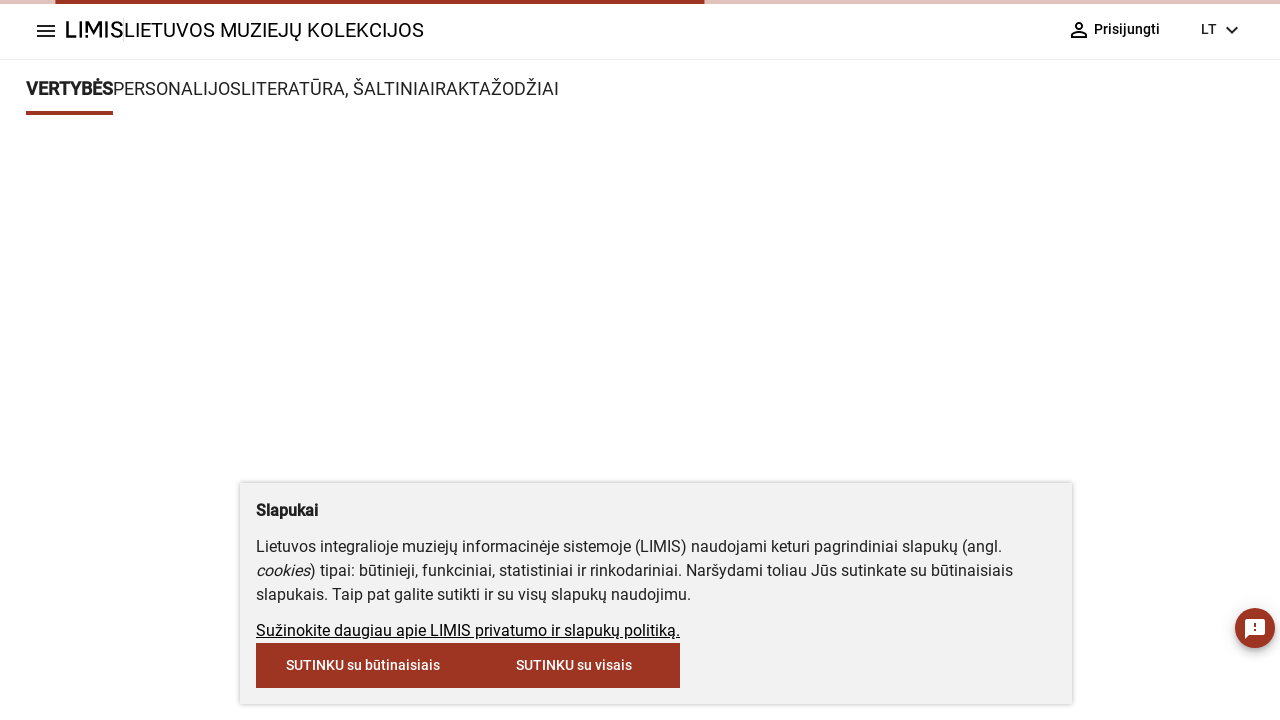

--- FILE ---
content_type: text/html; charset=UTF-8
request_url: https://www.limis.lt/valuables/e/805354/544064177
body_size: 853
content:
<!doctype html>
<html lang="lt">
<head>
  <title></title>
  <meta charset="utf-8">
  <base href="/">
  <meta name="viewport" content="width=device-width, initial-scale=1.0, maximum-scale=1.0, user-scalable=no"/>
  <link rel="icon" id="favIcon" type="image/x-icon" href="favicon.ico">
  <link href="/assets/fonts/Roboto/roboto.css" rel="stylesheet">
  <link href="/assets/fonts/Material_Icons/material+icons.css" rel="stylesheet">
  <link href="/assets/fonts/Playfair_Display/playfair+display.css" rel="stylesheet">
  <link href="/assets/fonts/Nunito_Sans/nunito+sans.css" rel="stylesheet">
  <link href="/assets/fonts/Manrope/manrope.css" rel="stylesheet">
  <link href="/assets/fonts/Poppins/poppins.css" rel="stylesheet">
  <link href="/assets/fonts/Syne/syne.css" rel="stylesheet">
  <link href="/assets/fonts/Italianno/italianno.css" rel="stylesheet">
  <link href="/assets/fonts/Work_Sans/work+sans.css" rel="stylesheet">
  <link href="/assets/fonts/Roboto_Mono/roboto+mono.css" rel="stylesheet">
  <link href="/assets/fonts/Oswald/oswald.css" rel="stylesheet">
  <link rel="sitemap" type="application/xml" title="Sitemap" href="/api/sitemap_index.xml">
  <meta name="title" content="Nuotrauka. I. Simonaitytė | Lietuvos muziejų kolekcijos">
<meta name="description" content="Eksponatas. Maironio lietuvių literatūros muziejus. ~1970 m.">
<meta property="og:url" content="/valuables/e/805354/544064177">
<meta property="og:type" content="article">
<meta property="og:title" content="Nuotrauka. I. Simonaitytė | Lietuvos muziejų kolekcijos">
<meta property="og:description" content="Eksponatas. Maironio lietuvių literatūros muziejus. ~1970 m.">
<meta property="og:image" content="/api/media/valuable-main-image/544064177/high">
<meta property="og:locale" content="lt_LT">
<meta name="twitter:site" content="LIMIS">
<meta name="twitter:title" content="Nuotrauka. I. Simonaitytė | Lietuvos muziejų kolekcijos">
<meta name="twitter:description" content="Eksponatas. Maironio lietuvių literatūros muziejus. ~1970 m.">
<meta name="twitter:image" content="/api/media/valuable-main-image/544064177/high">
<meta name="twitter:card" content="summary_large_image">
<meta property="fb:app_id" content="283875263245942">


  <!-- Global site tag (gtag.js) - Google Analytics -->
  <script async="" src="https://www.googletagmanager.com/gtag/js?id=G-73EZJEGQEC"></script>
  <script>
    window.dataLayer = window.dataLayer || [];
    function gtag(){dataLayer.push(arguments);}
    gtag('js', new Date());
    gtag('config', 'G-73EZJEGQEC');
  </script>
<link rel="stylesheet" href="styles.d536e3d16c7dba1dc7d7.css"></head>
<body>
  <limis-ext-app-root></limis-ext-app-root>
<script src="runtime-es2015.4ffc3e20a57425979b51.js" type="module"></script><script src="runtime-es5.4ffc3e20a57425979b51.js" nomodule defer></script><script src="polyfills-es5.fde3740aa944c77561b4.js" nomodule defer></script><script src="polyfills-es2015.5a84241fec155753a797.js" type="module"></script><script src="main-es2015.59d0ca513b5de4a86eb7.js" type="module"></script><script src="main-es5.59d0ca513b5de4a86eb7.js" nomodule defer></script></body>
</html>


--- FILE ---
content_type: text/html; charset=utf-8
request_url: https://www.google.com/recaptcha/api2/anchor?ar=1&k=6LdiC_UaAAAAAIvYH1xQkCymOtVyJEqbOX16kvK3&co=aHR0cHM6Ly93d3cubGltaXMubHQ6NDQz&hl=lt&v=N67nZn4AqZkNcbeMu4prBgzg&size=normal&anchor-ms=20000&execute-ms=30000&cb=lkv5nj8jqvm5
body_size: 50464
content:
<!DOCTYPE HTML><html dir="ltr" lang="lt"><head><meta http-equiv="Content-Type" content="text/html; charset=UTF-8">
<meta http-equiv="X-UA-Compatible" content="IE=edge">
<title>reCAPTCHA</title>
<style type="text/css">
/* cyrillic-ext */
@font-face {
  font-family: 'Roboto';
  font-style: normal;
  font-weight: 400;
  font-stretch: 100%;
  src: url(//fonts.gstatic.com/s/roboto/v48/KFO7CnqEu92Fr1ME7kSn66aGLdTylUAMa3GUBHMdazTgWw.woff2) format('woff2');
  unicode-range: U+0460-052F, U+1C80-1C8A, U+20B4, U+2DE0-2DFF, U+A640-A69F, U+FE2E-FE2F;
}
/* cyrillic */
@font-face {
  font-family: 'Roboto';
  font-style: normal;
  font-weight: 400;
  font-stretch: 100%;
  src: url(//fonts.gstatic.com/s/roboto/v48/KFO7CnqEu92Fr1ME7kSn66aGLdTylUAMa3iUBHMdazTgWw.woff2) format('woff2');
  unicode-range: U+0301, U+0400-045F, U+0490-0491, U+04B0-04B1, U+2116;
}
/* greek-ext */
@font-face {
  font-family: 'Roboto';
  font-style: normal;
  font-weight: 400;
  font-stretch: 100%;
  src: url(//fonts.gstatic.com/s/roboto/v48/KFO7CnqEu92Fr1ME7kSn66aGLdTylUAMa3CUBHMdazTgWw.woff2) format('woff2');
  unicode-range: U+1F00-1FFF;
}
/* greek */
@font-face {
  font-family: 'Roboto';
  font-style: normal;
  font-weight: 400;
  font-stretch: 100%;
  src: url(//fonts.gstatic.com/s/roboto/v48/KFO7CnqEu92Fr1ME7kSn66aGLdTylUAMa3-UBHMdazTgWw.woff2) format('woff2');
  unicode-range: U+0370-0377, U+037A-037F, U+0384-038A, U+038C, U+038E-03A1, U+03A3-03FF;
}
/* math */
@font-face {
  font-family: 'Roboto';
  font-style: normal;
  font-weight: 400;
  font-stretch: 100%;
  src: url(//fonts.gstatic.com/s/roboto/v48/KFO7CnqEu92Fr1ME7kSn66aGLdTylUAMawCUBHMdazTgWw.woff2) format('woff2');
  unicode-range: U+0302-0303, U+0305, U+0307-0308, U+0310, U+0312, U+0315, U+031A, U+0326-0327, U+032C, U+032F-0330, U+0332-0333, U+0338, U+033A, U+0346, U+034D, U+0391-03A1, U+03A3-03A9, U+03B1-03C9, U+03D1, U+03D5-03D6, U+03F0-03F1, U+03F4-03F5, U+2016-2017, U+2034-2038, U+203C, U+2040, U+2043, U+2047, U+2050, U+2057, U+205F, U+2070-2071, U+2074-208E, U+2090-209C, U+20D0-20DC, U+20E1, U+20E5-20EF, U+2100-2112, U+2114-2115, U+2117-2121, U+2123-214F, U+2190, U+2192, U+2194-21AE, U+21B0-21E5, U+21F1-21F2, U+21F4-2211, U+2213-2214, U+2216-22FF, U+2308-230B, U+2310, U+2319, U+231C-2321, U+2336-237A, U+237C, U+2395, U+239B-23B7, U+23D0, U+23DC-23E1, U+2474-2475, U+25AF, U+25B3, U+25B7, U+25BD, U+25C1, U+25CA, U+25CC, U+25FB, U+266D-266F, U+27C0-27FF, U+2900-2AFF, U+2B0E-2B11, U+2B30-2B4C, U+2BFE, U+3030, U+FF5B, U+FF5D, U+1D400-1D7FF, U+1EE00-1EEFF;
}
/* symbols */
@font-face {
  font-family: 'Roboto';
  font-style: normal;
  font-weight: 400;
  font-stretch: 100%;
  src: url(//fonts.gstatic.com/s/roboto/v48/KFO7CnqEu92Fr1ME7kSn66aGLdTylUAMaxKUBHMdazTgWw.woff2) format('woff2');
  unicode-range: U+0001-000C, U+000E-001F, U+007F-009F, U+20DD-20E0, U+20E2-20E4, U+2150-218F, U+2190, U+2192, U+2194-2199, U+21AF, U+21E6-21F0, U+21F3, U+2218-2219, U+2299, U+22C4-22C6, U+2300-243F, U+2440-244A, U+2460-24FF, U+25A0-27BF, U+2800-28FF, U+2921-2922, U+2981, U+29BF, U+29EB, U+2B00-2BFF, U+4DC0-4DFF, U+FFF9-FFFB, U+10140-1018E, U+10190-1019C, U+101A0, U+101D0-101FD, U+102E0-102FB, U+10E60-10E7E, U+1D2C0-1D2D3, U+1D2E0-1D37F, U+1F000-1F0FF, U+1F100-1F1AD, U+1F1E6-1F1FF, U+1F30D-1F30F, U+1F315, U+1F31C, U+1F31E, U+1F320-1F32C, U+1F336, U+1F378, U+1F37D, U+1F382, U+1F393-1F39F, U+1F3A7-1F3A8, U+1F3AC-1F3AF, U+1F3C2, U+1F3C4-1F3C6, U+1F3CA-1F3CE, U+1F3D4-1F3E0, U+1F3ED, U+1F3F1-1F3F3, U+1F3F5-1F3F7, U+1F408, U+1F415, U+1F41F, U+1F426, U+1F43F, U+1F441-1F442, U+1F444, U+1F446-1F449, U+1F44C-1F44E, U+1F453, U+1F46A, U+1F47D, U+1F4A3, U+1F4B0, U+1F4B3, U+1F4B9, U+1F4BB, U+1F4BF, U+1F4C8-1F4CB, U+1F4D6, U+1F4DA, U+1F4DF, U+1F4E3-1F4E6, U+1F4EA-1F4ED, U+1F4F7, U+1F4F9-1F4FB, U+1F4FD-1F4FE, U+1F503, U+1F507-1F50B, U+1F50D, U+1F512-1F513, U+1F53E-1F54A, U+1F54F-1F5FA, U+1F610, U+1F650-1F67F, U+1F687, U+1F68D, U+1F691, U+1F694, U+1F698, U+1F6AD, U+1F6B2, U+1F6B9-1F6BA, U+1F6BC, U+1F6C6-1F6CF, U+1F6D3-1F6D7, U+1F6E0-1F6EA, U+1F6F0-1F6F3, U+1F6F7-1F6FC, U+1F700-1F7FF, U+1F800-1F80B, U+1F810-1F847, U+1F850-1F859, U+1F860-1F887, U+1F890-1F8AD, U+1F8B0-1F8BB, U+1F8C0-1F8C1, U+1F900-1F90B, U+1F93B, U+1F946, U+1F984, U+1F996, U+1F9E9, U+1FA00-1FA6F, U+1FA70-1FA7C, U+1FA80-1FA89, U+1FA8F-1FAC6, U+1FACE-1FADC, U+1FADF-1FAE9, U+1FAF0-1FAF8, U+1FB00-1FBFF;
}
/* vietnamese */
@font-face {
  font-family: 'Roboto';
  font-style: normal;
  font-weight: 400;
  font-stretch: 100%;
  src: url(//fonts.gstatic.com/s/roboto/v48/KFO7CnqEu92Fr1ME7kSn66aGLdTylUAMa3OUBHMdazTgWw.woff2) format('woff2');
  unicode-range: U+0102-0103, U+0110-0111, U+0128-0129, U+0168-0169, U+01A0-01A1, U+01AF-01B0, U+0300-0301, U+0303-0304, U+0308-0309, U+0323, U+0329, U+1EA0-1EF9, U+20AB;
}
/* latin-ext */
@font-face {
  font-family: 'Roboto';
  font-style: normal;
  font-weight: 400;
  font-stretch: 100%;
  src: url(//fonts.gstatic.com/s/roboto/v48/KFO7CnqEu92Fr1ME7kSn66aGLdTylUAMa3KUBHMdazTgWw.woff2) format('woff2');
  unicode-range: U+0100-02BA, U+02BD-02C5, U+02C7-02CC, U+02CE-02D7, U+02DD-02FF, U+0304, U+0308, U+0329, U+1D00-1DBF, U+1E00-1E9F, U+1EF2-1EFF, U+2020, U+20A0-20AB, U+20AD-20C0, U+2113, U+2C60-2C7F, U+A720-A7FF;
}
/* latin */
@font-face {
  font-family: 'Roboto';
  font-style: normal;
  font-weight: 400;
  font-stretch: 100%;
  src: url(//fonts.gstatic.com/s/roboto/v48/KFO7CnqEu92Fr1ME7kSn66aGLdTylUAMa3yUBHMdazQ.woff2) format('woff2');
  unicode-range: U+0000-00FF, U+0131, U+0152-0153, U+02BB-02BC, U+02C6, U+02DA, U+02DC, U+0304, U+0308, U+0329, U+2000-206F, U+20AC, U+2122, U+2191, U+2193, U+2212, U+2215, U+FEFF, U+FFFD;
}
/* cyrillic-ext */
@font-face {
  font-family: 'Roboto';
  font-style: normal;
  font-weight: 500;
  font-stretch: 100%;
  src: url(//fonts.gstatic.com/s/roboto/v48/KFO7CnqEu92Fr1ME7kSn66aGLdTylUAMa3GUBHMdazTgWw.woff2) format('woff2');
  unicode-range: U+0460-052F, U+1C80-1C8A, U+20B4, U+2DE0-2DFF, U+A640-A69F, U+FE2E-FE2F;
}
/* cyrillic */
@font-face {
  font-family: 'Roboto';
  font-style: normal;
  font-weight: 500;
  font-stretch: 100%;
  src: url(//fonts.gstatic.com/s/roboto/v48/KFO7CnqEu92Fr1ME7kSn66aGLdTylUAMa3iUBHMdazTgWw.woff2) format('woff2');
  unicode-range: U+0301, U+0400-045F, U+0490-0491, U+04B0-04B1, U+2116;
}
/* greek-ext */
@font-face {
  font-family: 'Roboto';
  font-style: normal;
  font-weight: 500;
  font-stretch: 100%;
  src: url(//fonts.gstatic.com/s/roboto/v48/KFO7CnqEu92Fr1ME7kSn66aGLdTylUAMa3CUBHMdazTgWw.woff2) format('woff2');
  unicode-range: U+1F00-1FFF;
}
/* greek */
@font-face {
  font-family: 'Roboto';
  font-style: normal;
  font-weight: 500;
  font-stretch: 100%;
  src: url(//fonts.gstatic.com/s/roboto/v48/KFO7CnqEu92Fr1ME7kSn66aGLdTylUAMa3-UBHMdazTgWw.woff2) format('woff2');
  unicode-range: U+0370-0377, U+037A-037F, U+0384-038A, U+038C, U+038E-03A1, U+03A3-03FF;
}
/* math */
@font-face {
  font-family: 'Roboto';
  font-style: normal;
  font-weight: 500;
  font-stretch: 100%;
  src: url(//fonts.gstatic.com/s/roboto/v48/KFO7CnqEu92Fr1ME7kSn66aGLdTylUAMawCUBHMdazTgWw.woff2) format('woff2');
  unicode-range: U+0302-0303, U+0305, U+0307-0308, U+0310, U+0312, U+0315, U+031A, U+0326-0327, U+032C, U+032F-0330, U+0332-0333, U+0338, U+033A, U+0346, U+034D, U+0391-03A1, U+03A3-03A9, U+03B1-03C9, U+03D1, U+03D5-03D6, U+03F0-03F1, U+03F4-03F5, U+2016-2017, U+2034-2038, U+203C, U+2040, U+2043, U+2047, U+2050, U+2057, U+205F, U+2070-2071, U+2074-208E, U+2090-209C, U+20D0-20DC, U+20E1, U+20E5-20EF, U+2100-2112, U+2114-2115, U+2117-2121, U+2123-214F, U+2190, U+2192, U+2194-21AE, U+21B0-21E5, U+21F1-21F2, U+21F4-2211, U+2213-2214, U+2216-22FF, U+2308-230B, U+2310, U+2319, U+231C-2321, U+2336-237A, U+237C, U+2395, U+239B-23B7, U+23D0, U+23DC-23E1, U+2474-2475, U+25AF, U+25B3, U+25B7, U+25BD, U+25C1, U+25CA, U+25CC, U+25FB, U+266D-266F, U+27C0-27FF, U+2900-2AFF, U+2B0E-2B11, U+2B30-2B4C, U+2BFE, U+3030, U+FF5B, U+FF5D, U+1D400-1D7FF, U+1EE00-1EEFF;
}
/* symbols */
@font-face {
  font-family: 'Roboto';
  font-style: normal;
  font-weight: 500;
  font-stretch: 100%;
  src: url(//fonts.gstatic.com/s/roboto/v48/KFO7CnqEu92Fr1ME7kSn66aGLdTylUAMaxKUBHMdazTgWw.woff2) format('woff2');
  unicode-range: U+0001-000C, U+000E-001F, U+007F-009F, U+20DD-20E0, U+20E2-20E4, U+2150-218F, U+2190, U+2192, U+2194-2199, U+21AF, U+21E6-21F0, U+21F3, U+2218-2219, U+2299, U+22C4-22C6, U+2300-243F, U+2440-244A, U+2460-24FF, U+25A0-27BF, U+2800-28FF, U+2921-2922, U+2981, U+29BF, U+29EB, U+2B00-2BFF, U+4DC0-4DFF, U+FFF9-FFFB, U+10140-1018E, U+10190-1019C, U+101A0, U+101D0-101FD, U+102E0-102FB, U+10E60-10E7E, U+1D2C0-1D2D3, U+1D2E0-1D37F, U+1F000-1F0FF, U+1F100-1F1AD, U+1F1E6-1F1FF, U+1F30D-1F30F, U+1F315, U+1F31C, U+1F31E, U+1F320-1F32C, U+1F336, U+1F378, U+1F37D, U+1F382, U+1F393-1F39F, U+1F3A7-1F3A8, U+1F3AC-1F3AF, U+1F3C2, U+1F3C4-1F3C6, U+1F3CA-1F3CE, U+1F3D4-1F3E0, U+1F3ED, U+1F3F1-1F3F3, U+1F3F5-1F3F7, U+1F408, U+1F415, U+1F41F, U+1F426, U+1F43F, U+1F441-1F442, U+1F444, U+1F446-1F449, U+1F44C-1F44E, U+1F453, U+1F46A, U+1F47D, U+1F4A3, U+1F4B0, U+1F4B3, U+1F4B9, U+1F4BB, U+1F4BF, U+1F4C8-1F4CB, U+1F4D6, U+1F4DA, U+1F4DF, U+1F4E3-1F4E6, U+1F4EA-1F4ED, U+1F4F7, U+1F4F9-1F4FB, U+1F4FD-1F4FE, U+1F503, U+1F507-1F50B, U+1F50D, U+1F512-1F513, U+1F53E-1F54A, U+1F54F-1F5FA, U+1F610, U+1F650-1F67F, U+1F687, U+1F68D, U+1F691, U+1F694, U+1F698, U+1F6AD, U+1F6B2, U+1F6B9-1F6BA, U+1F6BC, U+1F6C6-1F6CF, U+1F6D3-1F6D7, U+1F6E0-1F6EA, U+1F6F0-1F6F3, U+1F6F7-1F6FC, U+1F700-1F7FF, U+1F800-1F80B, U+1F810-1F847, U+1F850-1F859, U+1F860-1F887, U+1F890-1F8AD, U+1F8B0-1F8BB, U+1F8C0-1F8C1, U+1F900-1F90B, U+1F93B, U+1F946, U+1F984, U+1F996, U+1F9E9, U+1FA00-1FA6F, U+1FA70-1FA7C, U+1FA80-1FA89, U+1FA8F-1FAC6, U+1FACE-1FADC, U+1FADF-1FAE9, U+1FAF0-1FAF8, U+1FB00-1FBFF;
}
/* vietnamese */
@font-face {
  font-family: 'Roboto';
  font-style: normal;
  font-weight: 500;
  font-stretch: 100%;
  src: url(//fonts.gstatic.com/s/roboto/v48/KFO7CnqEu92Fr1ME7kSn66aGLdTylUAMa3OUBHMdazTgWw.woff2) format('woff2');
  unicode-range: U+0102-0103, U+0110-0111, U+0128-0129, U+0168-0169, U+01A0-01A1, U+01AF-01B0, U+0300-0301, U+0303-0304, U+0308-0309, U+0323, U+0329, U+1EA0-1EF9, U+20AB;
}
/* latin-ext */
@font-face {
  font-family: 'Roboto';
  font-style: normal;
  font-weight: 500;
  font-stretch: 100%;
  src: url(//fonts.gstatic.com/s/roboto/v48/KFO7CnqEu92Fr1ME7kSn66aGLdTylUAMa3KUBHMdazTgWw.woff2) format('woff2');
  unicode-range: U+0100-02BA, U+02BD-02C5, U+02C7-02CC, U+02CE-02D7, U+02DD-02FF, U+0304, U+0308, U+0329, U+1D00-1DBF, U+1E00-1E9F, U+1EF2-1EFF, U+2020, U+20A0-20AB, U+20AD-20C0, U+2113, U+2C60-2C7F, U+A720-A7FF;
}
/* latin */
@font-face {
  font-family: 'Roboto';
  font-style: normal;
  font-weight: 500;
  font-stretch: 100%;
  src: url(//fonts.gstatic.com/s/roboto/v48/KFO7CnqEu92Fr1ME7kSn66aGLdTylUAMa3yUBHMdazQ.woff2) format('woff2');
  unicode-range: U+0000-00FF, U+0131, U+0152-0153, U+02BB-02BC, U+02C6, U+02DA, U+02DC, U+0304, U+0308, U+0329, U+2000-206F, U+20AC, U+2122, U+2191, U+2193, U+2212, U+2215, U+FEFF, U+FFFD;
}
/* cyrillic-ext */
@font-face {
  font-family: 'Roboto';
  font-style: normal;
  font-weight: 900;
  font-stretch: 100%;
  src: url(//fonts.gstatic.com/s/roboto/v48/KFO7CnqEu92Fr1ME7kSn66aGLdTylUAMa3GUBHMdazTgWw.woff2) format('woff2');
  unicode-range: U+0460-052F, U+1C80-1C8A, U+20B4, U+2DE0-2DFF, U+A640-A69F, U+FE2E-FE2F;
}
/* cyrillic */
@font-face {
  font-family: 'Roboto';
  font-style: normal;
  font-weight: 900;
  font-stretch: 100%;
  src: url(//fonts.gstatic.com/s/roboto/v48/KFO7CnqEu92Fr1ME7kSn66aGLdTylUAMa3iUBHMdazTgWw.woff2) format('woff2');
  unicode-range: U+0301, U+0400-045F, U+0490-0491, U+04B0-04B1, U+2116;
}
/* greek-ext */
@font-face {
  font-family: 'Roboto';
  font-style: normal;
  font-weight: 900;
  font-stretch: 100%;
  src: url(//fonts.gstatic.com/s/roboto/v48/KFO7CnqEu92Fr1ME7kSn66aGLdTylUAMa3CUBHMdazTgWw.woff2) format('woff2');
  unicode-range: U+1F00-1FFF;
}
/* greek */
@font-face {
  font-family: 'Roboto';
  font-style: normal;
  font-weight: 900;
  font-stretch: 100%;
  src: url(//fonts.gstatic.com/s/roboto/v48/KFO7CnqEu92Fr1ME7kSn66aGLdTylUAMa3-UBHMdazTgWw.woff2) format('woff2');
  unicode-range: U+0370-0377, U+037A-037F, U+0384-038A, U+038C, U+038E-03A1, U+03A3-03FF;
}
/* math */
@font-face {
  font-family: 'Roboto';
  font-style: normal;
  font-weight: 900;
  font-stretch: 100%;
  src: url(//fonts.gstatic.com/s/roboto/v48/KFO7CnqEu92Fr1ME7kSn66aGLdTylUAMawCUBHMdazTgWw.woff2) format('woff2');
  unicode-range: U+0302-0303, U+0305, U+0307-0308, U+0310, U+0312, U+0315, U+031A, U+0326-0327, U+032C, U+032F-0330, U+0332-0333, U+0338, U+033A, U+0346, U+034D, U+0391-03A1, U+03A3-03A9, U+03B1-03C9, U+03D1, U+03D5-03D6, U+03F0-03F1, U+03F4-03F5, U+2016-2017, U+2034-2038, U+203C, U+2040, U+2043, U+2047, U+2050, U+2057, U+205F, U+2070-2071, U+2074-208E, U+2090-209C, U+20D0-20DC, U+20E1, U+20E5-20EF, U+2100-2112, U+2114-2115, U+2117-2121, U+2123-214F, U+2190, U+2192, U+2194-21AE, U+21B0-21E5, U+21F1-21F2, U+21F4-2211, U+2213-2214, U+2216-22FF, U+2308-230B, U+2310, U+2319, U+231C-2321, U+2336-237A, U+237C, U+2395, U+239B-23B7, U+23D0, U+23DC-23E1, U+2474-2475, U+25AF, U+25B3, U+25B7, U+25BD, U+25C1, U+25CA, U+25CC, U+25FB, U+266D-266F, U+27C0-27FF, U+2900-2AFF, U+2B0E-2B11, U+2B30-2B4C, U+2BFE, U+3030, U+FF5B, U+FF5D, U+1D400-1D7FF, U+1EE00-1EEFF;
}
/* symbols */
@font-face {
  font-family: 'Roboto';
  font-style: normal;
  font-weight: 900;
  font-stretch: 100%;
  src: url(//fonts.gstatic.com/s/roboto/v48/KFO7CnqEu92Fr1ME7kSn66aGLdTylUAMaxKUBHMdazTgWw.woff2) format('woff2');
  unicode-range: U+0001-000C, U+000E-001F, U+007F-009F, U+20DD-20E0, U+20E2-20E4, U+2150-218F, U+2190, U+2192, U+2194-2199, U+21AF, U+21E6-21F0, U+21F3, U+2218-2219, U+2299, U+22C4-22C6, U+2300-243F, U+2440-244A, U+2460-24FF, U+25A0-27BF, U+2800-28FF, U+2921-2922, U+2981, U+29BF, U+29EB, U+2B00-2BFF, U+4DC0-4DFF, U+FFF9-FFFB, U+10140-1018E, U+10190-1019C, U+101A0, U+101D0-101FD, U+102E0-102FB, U+10E60-10E7E, U+1D2C0-1D2D3, U+1D2E0-1D37F, U+1F000-1F0FF, U+1F100-1F1AD, U+1F1E6-1F1FF, U+1F30D-1F30F, U+1F315, U+1F31C, U+1F31E, U+1F320-1F32C, U+1F336, U+1F378, U+1F37D, U+1F382, U+1F393-1F39F, U+1F3A7-1F3A8, U+1F3AC-1F3AF, U+1F3C2, U+1F3C4-1F3C6, U+1F3CA-1F3CE, U+1F3D4-1F3E0, U+1F3ED, U+1F3F1-1F3F3, U+1F3F5-1F3F7, U+1F408, U+1F415, U+1F41F, U+1F426, U+1F43F, U+1F441-1F442, U+1F444, U+1F446-1F449, U+1F44C-1F44E, U+1F453, U+1F46A, U+1F47D, U+1F4A3, U+1F4B0, U+1F4B3, U+1F4B9, U+1F4BB, U+1F4BF, U+1F4C8-1F4CB, U+1F4D6, U+1F4DA, U+1F4DF, U+1F4E3-1F4E6, U+1F4EA-1F4ED, U+1F4F7, U+1F4F9-1F4FB, U+1F4FD-1F4FE, U+1F503, U+1F507-1F50B, U+1F50D, U+1F512-1F513, U+1F53E-1F54A, U+1F54F-1F5FA, U+1F610, U+1F650-1F67F, U+1F687, U+1F68D, U+1F691, U+1F694, U+1F698, U+1F6AD, U+1F6B2, U+1F6B9-1F6BA, U+1F6BC, U+1F6C6-1F6CF, U+1F6D3-1F6D7, U+1F6E0-1F6EA, U+1F6F0-1F6F3, U+1F6F7-1F6FC, U+1F700-1F7FF, U+1F800-1F80B, U+1F810-1F847, U+1F850-1F859, U+1F860-1F887, U+1F890-1F8AD, U+1F8B0-1F8BB, U+1F8C0-1F8C1, U+1F900-1F90B, U+1F93B, U+1F946, U+1F984, U+1F996, U+1F9E9, U+1FA00-1FA6F, U+1FA70-1FA7C, U+1FA80-1FA89, U+1FA8F-1FAC6, U+1FACE-1FADC, U+1FADF-1FAE9, U+1FAF0-1FAF8, U+1FB00-1FBFF;
}
/* vietnamese */
@font-face {
  font-family: 'Roboto';
  font-style: normal;
  font-weight: 900;
  font-stretch: 100%;
  src: url(//fonts.gstatic.com/s/roboto/v48/KFO7CnqEu92Fr1ME7kSn66aGLdTylUAMa3OUBHMdazTgWw.woff2) format('woff2');
  unicode-range: U+0102-0103, U+0110-0111, U+0128-0129, U+0168-0169, U+01A0-01A1, U+01AF-01B0, U+0300-0301, U+0303-0304, U+0308-0309, U+0323, U+0329, U+1EA0-1EF9, U+20AB;
}
/* latin-ext */
@font-face {
  font-family: 'Roboto';
  font-style: normal;
  font-weight: 900;
  font-stretch: 100%;
  src: url(//fonts.gstatic.com/s/roboto/v48/KFO7CnqEu92Fr1ME7kSn66aGLdTylUAMa3KUBHMdazTgWw.woff2) format('woff2');
  unicode-range: U+0100-02BA, U+02BD-02C5, U+02C7-02CC, U+02CE-02D7, U+02DD-02FF, U+0304, U+0308, U+0329, U+1D00-1DBF, U+1E00-1E9F, U+1EF2-1EFF, U+2020, U+20A0-20AB, U+20AD-20C0, U+2113, U+2C60-2C7F, U+A720-A7FF;
}
/* latin */
@font-face {
  font-family: 'Roboto';
  font-style: normal;
  font-weight: 900;
  font-stretch: 100%;
  src: url(//fonts.gstatic.com/s/roboto/v48/KFO7CnqEu92Fr1ME7kSn66aGLdTylUAMa3yUBHMdazQ.woff2) format('woff2');
  unicode-range: U+0000-00FF, U+0131, U+0152-0153, U+02BB-02BC, U+02C6, U+02DA, U+02DC, U+0304, U+0308, U+0329, U+2000-206F, U+20AC, U+2122, U+2191, U+2193, U+2212, U+2215, U+FEFF, U+FFFD;
}

</style>
<link rel="stylesheet" type="text/css" href="https://www.gstatic.com/recaptcha/releases/N67nZn4AqZkNcbeMu4prBgzg/styles__ltr.css">
<script nonce="ZuBh0_Ux_TSzY2G9HMN2RA" type="text/javascript">window['__recaptcha_api'] = 'https://www.google.com/recaptcha/api2/';</script>
<script type="text/javascript" src="https://www.gstatic.com/recaptcha/releases/N67nZn4AqZkNcbeMu4prBgzg/recaptcha__lt.js" nonce="ZuBh0_Ux_TSzY2G9HMN2RA">
      
    </script></head>
<body><div id="rc-anchor-alert" class="rc-anchor-alert"></div>
<input type="hidden" id="recaptcha-token" value="[base64]">
<script type="text/javascript" nonce="ZuBh0_Ux_TSzY2G9HMN2RA">
      recaptcha.anchor.Main.init("[\x22ainput\x22,[\x22bgdata\x22,\x22\x22,\[base64]/[base64]/[base64]/[base64]/[base64]/[base64]/KGcoTywyNTMsTy5PKSxVRyhPLEMpKTpnKE8sMjUzLEMpLE8pKSxsKSksTykpfSxieT1mdW5jdGlvbihDLE8sdSxsKXtmb3IobD0odT1SKEMpLDApO08+MDtPLS0pbD1sPDw4fFooQyk7ZyhDLHUsbCl9LFVHPWZ1bmN0aW9uKEMsTyl7Qy5pLmxlbmd0aD4xMDQ/[base64]/[base64]/[base64]/[base64]/[base64]/[base64]/[base64]\\u003d\x22,\[base64]\x22,\x22InzCgGE3wqbDtGPDkcKNw5jCpVwDw7DCqj0Vwp3Cr8OdwpLDtsKmCWvCgMKmDgYbwokbwoVZwqrDrELCrC/[base64]/Cu8KUwp93woM3TkrDiEgHwo7Dq8KQwovDksKowpF4NBbDr8KnA1gQwrbDpMKzWRQ8BMO4wrTCqj/DrsOgcEJewpLClsKPIsOPZ2XCvcO4w4vDtsKhw47Dj0tkw5xSdhp2w69geGweNmfDrsOBDjvCi2PCrU/Dq8OvLlbCvsKKGzLCv1vCqUl9CMOmw7XCkETDkG4aNWvCsELDn8Kpw6ccLmMXScOldsOTwqrCksOifinDrjHDiMOJHcO1wpvDt8KzVVPDslTDqiNXwojCg8KtP8OaVhlDV0vCkcKFEMO3IcK8J1zCrsKyAsKbVRTDnQrCtcOENMKWwrtQwqfCvcOJw4/DhjoQGl3DmGwSwpnCnMKnSsKTwqHDiTPCkcKrwpjDqMKNDFTCqsOiCWMYw70fV1nCl8Oiw5/DjsO/HAVaw4gNw5bDpnV7w7oVXm/DlAdNw6rDnnTDtjTDs8KNahTDgMO6wozDu8KQw4kCaSAsw4UuMsOVR8OxIGXCkMKVwrHCjcOOFsKXwp4NK8OZwqbCj8KfwqpLIcKiAMK8eTPCtMOswpUIw5V4wq/DqhvCscOow4XCuy3DlcKGwpjDn8K1FMO9an5nw4HCpjoOKMKrwrvDosKNw4/[base64]/[base64]/[base64]/AQ3Cpn0aYR3DqXtkbMOcEMKBLw7ComDCqyjCnH/DrTXCi8O9K35aw53DoMOrEWbCrcK8dMKKwqohwozDo8O6wqXCncO4w73Dg8OTOsKzVFvDnsKXV0YWw4HDuDnCj8KsC8KOwpxtwrjCncOgw4AOwoTCpFc/[base64]/wo7DtlnCgQ/DkjwHwrJLC8OTcsONwoTChRrDkMOqw7ZWSMKLwrzCtcKKTkYuwojDsl/CscKiwqZdw6tGMMKVMcO+A8ORZQURwqFTMcK1wqHCp2/CmjVOwpPCgsK0H8OKw40SQ8KJXDQgwqlTwrUcWsKtNMKeXMOqdUBywrPCvsOFAWI5Smh+H0pdbUXDqnMuHcO1asOZwp/[base64]/J8OEw5fCm20vWDnCnz4IwrrDlsK/ScOrZ8K0OsKfw47Dt1/CicO2woTCncKYF1ZJw77CqMO3wq3CvzogasO/[base64]/Cui7DqcKkSSROw6B5w61iw4/DnMO1UnFEwpgfwqpgXMKqWMOPZcOhdFRLfcOqKynDsMO/ZcKGShxRwo/DisORw6/DncKuQXxZw5VPLR/DjR7DlcKLDsKwwp7DgDXDmMKUwrF2w6MfwptGwqZtwrDCtxdfw61NdTJYw4PDq8Oww5PCvcKJwqbDscK8w7IIQWoCTsKYw5QKKmtFGiZxb1nDmsKCwosAFsKXw70vdcK0aFHCtTzDpcKowp/DpVlaw4PCnz8BEcKtw7vDoWcPI8OEUn3DvMK/w4nDicKAaMOOJMKbw4TCpCTDk3hqOg7Ct8OjL8K2w6rChAjDj8KRw45qw5DCsGTCvEfCncOLUcOIwpY9RMOPw47Ck8OEw49Rw7TCuVPCqSdBFmA4Tn9AU8OPdiDCljjDlMKTwqDDv8OCw7Rxw6XCsAw1wp1dwrvCn8KoVQ0lOMKnfsO4YMOewr/Di8OuwrXCk2HDqgd7PMOcIMK2ccK4C8OZw7nDt0s9wrfCi29Hwo5sw6MewoPCgcK/wrvDoQ/Cr0jDnsOkNj/DrxDCnsOMHiRww7J4w73DrMOJw4h+OzvCpcOkA009PUkiF8Odwp56wo98Jh1aw4l4w5nCt8OAw5jDisKAw6tBb8Kjw6hbw6/DvMKFw49Tf8OZfivDrsOwwoFhAMK/wrHDnMOReMKZw7pGw71Tw6swwqPDgcKPw5cBw4HCijvDtmI5w4jDgnnCsVJPRnXCpF3Dk8OUw5rCmWTCmMKxw63Chl7CmsOBX8OXwpXCuMK2YDFOwqTDo8OteHrDnnFUw7nDvxEew6pQM3PDqkVUw7MQPj/Dli/Dh1bCq1xNPH4cHsOCw7ZdHcK7HCLDvsKUwoDDrsO7YMOEZsKbw6bDtSTDg8KcUmsCw6fDviDDh8KeEcORBcKWw5XDq8KcSMK1w6fChcOBS8Oiw4/CisK6wobCl8OeRAx+w5bDjwTDoMKhw4Fab8Oxw7BWY8KvOMOTA3PCu8OtA8OXd8OwwpEyXMKLwpjDmUt2wo9KFzAjKcO/USzCqXwqHMOPaMK4w6bDvwvDg1jDo0E+w4fCqE1uwqHDtAJoJD/DmMOUw6Ypw5VBZDHDlFUaw4jCsHxiJmLDqsKbw7rDomESQsKmw7pEw5nCh8KFwqfDgsO+B8KvwqYgLMOSU8KmM8KaHn8pwq/CncKoPsKlYCBBCsKvHTTDi8OEw74vQwnDhlnClz7CgcOiw5XDlyrCsjbCj8OlwqU6w4ECw6Yvw6/CvcKjwrDDpjNYw7R/c3LDmMKYwptlRlsqcGsjaGbDpcKQQzRHHDlPfsO9FMO5JcKOXRHCh8OIMwTDqMKOPsKjw4XDpj5NCRs6wpw6W8OXwqnCkHdOV8KgegDCmMOMwq9xw604JsO3CAjCvTbCrj0iw48Ow7jDh8Kqw6fCtXw/[base64]/wotTYsOiAcO+wqw4w4ALJwtgw7nDr2Bgw7NbKMOvw7k6wqPDs1HCkTMpPcOawoxOwrBpYMKgw6XDtybDlhbDo8OZw7jDlVZhWw5uwoLDhTsvw5nCsRPCvFXCpFENwr1Yd8KiwoY9wrt8w4A+AMKFw6zChsKMw6RmVWbDvsOvJTceK8KWC8OHKg/[base64]/CqcKJdhTCkToMdcObOMKbW3HDl3lwZcOWBCzCn3HDo2oZwopJfnbDi3BWw7YQGXvDnFTCtsOMcg7Co0rDgl/Dr8O7H2oqAWw+wopKwrc0wqkgVg1ewrjCp8K3w7/[base64]/Ch8Kcw5vDv3rCg3TCpcOFw6DCo0fDpmLCjsOxwp84w4Bfw7BHTUp0w77Dg8Knwo0vw6/DkMORAcOrwp8RG8O4w6lUJ3LCnSBew5FZwow7w4wbwr3CnMObGF3CpV/[base64]/[base64]/DjcKsH8K3PVbDjQ/ClU1jd8Kxw6XCvsOjw71LwoEYK8KdwotXZRLChyJiLMKMGsKfV04Zw7h2B8OqfsKuw5fDj8KcwpUsTRzCs8O1woDDnBbDoRDDjsOqFsKYwo/DhHrClD3DrmnCgHM+wq8yFMO4w7LCicOdw6Ijwo/DnMK8dwBUw4xwbcODYGdFwqUYw7vCvHhjbnPCozXCn8K2w4pIIsO5woQ8wqUbw4nDmsKADGJYwqzDqHMRc8O3MsKsK8O7wojChFQcRcK4wqDCl8OBH0tcwobDh8OKwpdoa8OJwp7DrwUKTErDphfCssO+w54swpfDgcKRwrbDhULDjV/[base64]/[base64]/DjMOEw5NOwq07w5sIH8KJLMK9w7kNwowvTH/DqMOFw7NLw6TCuQ4wwp8DWMK3w4fCg8K2ZsKjMEjDj8KIw4zDkx5kX0YFwow/McKqHMOedSDClsORw4fDtsOzCsOfCUYAPWlcwpPCmxIHw43DjQPCmBcdw5/ClsOuw5PDkTXCi8K9OUwEN8Kzw6fDpH1XwrnDtsO4wrTDq8KENmvClyJqJCN6WCfDrFPCkU3Dulkcwqs9w6rDhMOeW0sBw7HDnMKRw5s0R3HDrcK3TMOKZcOVHsKkwrNKIHsXw6h7w5bDgHzDnMKGV8KFw7/DlcK/w7zDkRJfe0Vtw698P8K1w4s+PDvDlRnCs8Olw7XDlMKVw7fCv8KxEEHDj8Kvw6DClH7CpsORNXXCvMOjwojDiVzCijBVwpYFw47DvMOIR1pAIH/ClsOxwrrCgMOsSMO6WcKmNcK2Z8KdDcOPTADClQxbH8KGwofDmMKTw77Cm2xDHsK0wpvDnMO/ZQwsw4jDv8OiOHDCrF4/fhTDnAwoYMOkVxPDuFFxViPDnsKQYDvDq3VXwrMoP8OJXcOCw4jDr8OLw5xswpXCkGPCpsKlwozDqn4zw7zDo8Kewpc1w61IBcKAw6A5LcOhFEkvwoXCt8Khw6J4w5JywqbCksOaWcO6FMO0P8K0JcKbw5UcNAjDhjfDjMK/wpkpR8K+XMKyJi3CusKuwrsawqLCsB/DllbCisKjw7JZwrA3X8KOwrDCjsOXHcKNaMO0wrDDuX4BwoZhAh1Ewpgewqwgwr87Yxo8wpvDgyxWd8Kiwr9vw5zCjRvCrxpFT13DuBjCjcO/wqYswo3ChkjCrMKhwonCrMKOXyxUw7PCr8O7cMOvw7/DtSnCjUjCksK2w7XDvMKUNmbCsUzCm1XDpsKHHcObZx1tU2A6wpDCiCJHw77DksOSPcOsw4HDkVpiw6YJXsKCwrUmEgJXRQLCq3jCh2FVR8Knw4pYUcKwwqIUXSrCsTIJw5LDjsOUO8Kbe8KKK8OxwrrCjMK7wqFgwrRUacOxfhHDnl13wqDCvhfDoCUww64/Q8Otwp9qwqrDh8OEwoUAShQJw6LCmsOYTC/[base64]/Cli3Dv8OZw78Bw7k6w6dZHyLCpmfCiMOHwqgjw4RgTiggw6ANE8OZYcOPbcOTwqg1w7rDgBI/w5XDscKeRwPCkMKvw7pxwoXCl8K7DsKVe1rCpXjDgzHCpm7ClhPDpzRqwrRQwp/DkcOlw7sswoFlOMOaJxRHw6HCjcO8w73CukZJw44Tw6TCkMOnw59fbkDCr8K1WsKDw7o6w5HDlsKhKsKtGU1Lw5tXGmk1w6PDv2nCowvDkcKew6s+d2LDqMKBdMK8wr5zGiLDuMKyYcKgw53CvMKqYcK3ATEiH8OHNhhSwr/CoMKKE8OqwrpAJ8KuBV4lSUZRwoRcRcKYw57Cl2TCoAvDunQuw7vCoMO1w4DCocOoTsKoZzEswpYRw6EyecKDw7t1Bhp7wqxaY0suDcOJw4nCqsOkecOJwoDDvwLDhATCnH/CkCdscMKcw5MRw4Qfw6Ymw7Nfwo/[base64]/CsDBYN0lDNcO/woUswrcYwqvCsMONw78MaMOmc8OAOR7Dq8OWw7ZnYMKZBgB/[base64]/wr3Dv8OuHcOjShvDsRrChHp5w7LCgcOFL3TDlsOkQsOEwpk3w6/[base64]/[base64]/Dn0TDjmhxwqnCuDwKMsOkEAXDn1zCsmoJRDPCvMKWwpFzdMOoFMKewr8kwo8RwpdjAEtow7jDqcKBwrnCizdWwp/[base64]/CinoAU8O0wqBfw4PCrC7DsAXCqmbDpFLCqHTDr8KTdsOJOyMew41bRxl9w5ABw78SKcKtGxUiQ2AjIhMkwrfCj0jDlwXCg8Oyw7kmwoI+w6LCmcK3w59TYsO2wq3DncORDhjCiEvDi8KVwr5vwrcow5RsE3zClzNww4UtLAHCosO8QcOvQH/DqVMyYcKJwoA3azwnM8OtwpDCuQAxwpPDscKww7HDmcOrM1pWbcK+wonCkMO6cgrCo8Ohw5XCmgXDocOUwpjCu8KLwpwVKTzCnsK1XcOedhnCvsKKwr/CsyEqwqDDiU0Gw53ChioLwq/Cr8KAwpdww7s7wq/Dv8KDQcK+wrjDujZXw7w3wrVew5HDksKtw48xw4pvLsOCECfDpEfDu8K7w70zwqJDw7sew6JMdwJ9UMKvJsKdwrM/[base64]/DlcOMN8KPwpnDuMKOWTQLZTbCkMOGUcK4w5vCt0TDmmnCocOVwq3CnRIPCsOAwpLCpB7Ct0HCjsKIwp7Dt8OkbkZ1MC/[base64]/DjhpFw4DChngcw7NQwoRYwqMswo4qwrcXdcKJwqHDoEzDosKkGMKNJ8K6w7zClUYgeHIPWcOCwpfCm8OKKsOVw6Rcw5pCGAZUw5nChmATwqTCmyR/wqjCvkVWwoIWw5LDrlYTwpNWwrfCtcKHeivDjztSYsOhR8K+wqvCisOhTi05MMOBw4DCgR7DhcKPw7fCqMOlYMKRDj0DQXwhw4TCuFs7w4fCmcKuwrpqwr09w7/CrgvCrcOkdMKPw7hVWz8ICMORwrErw4LCqsOhwqpbFMOzOcOxQnDDjsKuw7HDuifCh8KJWMOfbcOdKEduJzkRwpENwoJuw7HCphjCiT91L8O6OWvDtmkRBsK9w53Cu25UwoXCsUFtaUDCs3/DuA4Sw5xdGMKbdxAswpRYNEs3wpPCmCjChsOaw7Jzc8OTGsOwOsKHw4sFXcKaw5zDrcOeb8Kgw6zDg8O5Kw/Cn8KOw4ZjRHnCuBPCuBkfMcKhfns8wobDpUDCrsKgJk3CsgZxw4tCw7bDpMKtw4LDo8KibTrDsVfCm8K4w5zCpMOfWMKGw6g6wqPCj8KhDGh4VmMXVMKSwrPCnzbCnQXCpWYpwpsewoDCsMOKM8OPPjPDuncvQcOgw5fDtkZYGW8JwovDiDNXw6kTam/[base64]/DuMKhT1VDwpzCuxNDCSXDocOyAMOHwp3DucOaw6FEw6zCj8KqwqHCo8OPASDCoSZ0w7fCh3jCqU/DtsOCw6MIacOVV8KRCHbClC83w7bClcKmwphfw6vCl8Kyw4LDsHcbK8OKwqfCuMK2w5J6BcOMXX/CpsKxNwTDs8Kpd8Kkd15kRFF1w7wYCE90TcOPYMKcwrzCgMKXw5wXacK4U8KYMSZSbsKmw4jDtEfDs1TCqF/[base64]/Cj8Ozw6DCnll+wpHDngJTw6bCvxpTw5M9QsKEwoZuHMOkwqgvWTxKw47DvnYpN0s+IcKJw4RsZjIABMKpZ2/DlcKGC3XCicOYBcORBgPDjsK2w5clAMOCw7U1w5jDlC5Pw5jClUDDvnnDhMKOw6PCoAtIV8OswpsyKADCr8K/VGw/w6xNIMOBSWBpXMOxw543XsKLwpzCnVXCnsO9wpkyw4Mlf8O4w6N/[base64]/CtcOXw7LChzPDrhnDshPCscK2wpJXw7BPwqHCgFXDusORUsKYwoIgRGITw6lRwpUNWnoRPsKyw64Ew7/CuS8iw4PCrWjCtQ/[base64]/[base64]/Dj0N5w4fDry1Aw7LClMOhwrXDjcKgw67CpmzDmnJqw4/CuCfChsKkHG4ew5HDosK1IWvCt8KcwoQ9CV7Dg2nCvsK9wqrCkhIlwo/ChRLCvcKww4sKwoFGwqvDqgscNsKtw7fDjUAOCcOmUcKJDyjDqMKUSyzCr8KVw4IPwqczYAfDgMOFw7Apd8K9w718Q8OjFsOmEMKyMiNTw5Eewqxyw6fDkl3DmzrCkMOiwp/CicKRLcOYw4LCmA7DicOrAsOqWndoNypDZ8KswqnCpF9awrvCtwrCtQ3CoVgswrHDlcOBw7FAFCg6w6jCvwLDisOSeB8Sw41aPMODw5MSw7FPw7bDmxLDlQhdwoYmwpc9w5vDo8KSwq7DisOew5skNcOTw5PCmj3DocOAe1rCt1jDr8OnOS7CsMKieF/[base64]/[base64]/[base64]/CtcOBUCocwrUJwpjCvxLCu8OBdcOBNT/DrMK/wqoNw6NYw4HDjHzDnGBxw4I/BgrDizUgMMOZw7DDkWYdw4vCvMO2bGEuw4XCncO/w4/[base64]/wpjDqMOAw5pFM8Olw7xVwoPDg8OCwoV7woZqwofDmcOzUV7CkQbCmcK6PEEUwo8UMG7DrMOpNcKdw5QmwolHw5/CjMOBw51Nw7TClcOow43DkktwS1PCiMKfwpHDpEZKwoZvwp7Cl34nwrPDpH/CucKbw7Zxw7vDjMOCwoUKRsKZCcORwo7DhsKTw7ZgWXhuw55Tw6XCrxfDkxUjeBAJH3PCtMKsdcK1wqB/[base64]/DsKmwq/DjkXCqcOaw5Rowp3CphUyVXHCs8KLw5p8HEZ8w5J7w794EcKfw7rDgldWw71BbR/DtcKlw4FQw57DmcKBScKKbRNuMA9/VsOvwqHCh8KEQAZSw4Aew57CsMOdw582w4XDkyIkw6zDrTrCm0PDpsKJwo8xwpXCh8OpwrAAw6PDscOJw6XDmsO6b8OEJ33DtRQrwoPCuMK7woF6w6HDjcOOw5QcNi3DicOzw5U3wol/wrfCsQx5wrkXwonDi2JpwpseElvClsOOw6cgNTYvwpTClcOmPFZLPMKow741w6l6UyJYMcOPwo9DFxtmZR8lwrh4e8O5w6Jewr0Vw53CmMKow592MMKOQmvCtcOkw6HCr8Ocw7xdVsOuZMOowpnChRtrWMKMw7TCsMOewpEswp/[base64]/DiMOAw4XChMO7E1drf0xYccOIwpEcODXCvlBrw5XDvmdew6YFwrrDlMKnJ8Olw5zCuMKJRi7DmcK6Q8K1w6ZXwqTDgcOXN3/ClT4vwoLDtmI7Z8KfV39dw4DCucOMw7LDq8O1X17Co2AucMOhUsOoYsOYwpFAWjTCo8Oaw6rCusOOwqPCucK3w7Q5MsKqwqnDtcOUZFbCsMKbV8KLw7d4wpnCo8Kuw7B4LMO6QMKmwrgXw6jCrMK+OmvDvcKiw4vDuHsZw5YYZcKvwpxBXG/ChMK2Pl5Lw6jDhEd8wpbDgUzCizHDphjCvAFUwrrDqcKkwrfCscOkwokFb8OKTsO9YcKeMU/CgsK1Bx1kw47DtX5gwqg7DCAfFE5Xw5nCssO/w6XDocKlwrN8w6M5WyE/wqZuXynCtcOhw4zCncKxw7jDtwHDjWMzw5HCkcO7K8OsQyDDkVTDt0/[base64]/DksKiw4nCk8KsCMKbZylcW2HDoMO4w6QTGMKcwrfCoXnDhMO0w6/[base64]/DgHpaw7J3RcK2wrrCisOmw6hLMsOhPRxMwoXDuMK/c8Khd8KIGcKTwoRxw4LCjnliw7RsCTwewpXDqsOQwp7DnDVwO8O9wrbDqMK+bsOVPcONWjRkw71Fw4HChcKVw6LCnsO7csKmw4VOwq8OQMKkwr/CiFNiZcOfAcK3w41hEyjDh1LDo07DqE/[base64]/[base64]/CgMKKwpLDjMKFwqLDpMKFw7jDrcOoDGFcU3Zqw6TCsi5gesKpPMOgaMK/w4AKw6LDiTNnwoguwpsOwohqeTUtw4Y0DCoLEMOGFcOyJTYew4/DtcKtwq/[base64]/w5Q6YWHDpyjCunfCmcK5bDl8FBwdw7XCsH5lKcKawqdawrlEwrDDkELCs8OXLMKCGsORJsOQw5UowocGbGIYKBgqwrQ+w4Uyw4EUaxnDtMKIf8ORw5VcwoDCiMK6w6nCrE9JwqPDnsKuJsKrwpfCoMKwC0XCvXXDnsKbwpLDjsK8YsOTGwbCtcKewoDDmyHCpsO/KgjCtcKbb1xiw64rw4nDmm/DqzfDocKzw487DFzDsgzDgsKif8O+Y8OrTcOEUy/Dm153wp1DasORGwBYdiFvwrHCscKpO2rDh8Orw4XDk8ONVV8iATTDusOna8OcWwQDBEZjwqTCqxhow4jDpcOZGS4Mw4DCuMOpwrsww6Ifw6fCrnxFw5RYLhRAw47DkcKnwo/Dsm3Dn0EcVcK3FsK8wobDoMKzwqU2RXp7VA4dVMKcUsKMMMO3FVrCj8KtUcK4N8KHwofDrgDChCIdYFkyw4nDrcOPEg/ClsKSKGvCnMKGYA/DswnDmVTDlw7Cu8Kkw49+w4HCkF9EY2DDiMKfJcKKwpl1WUrCo8K7DRc9woMZJDsDH0Y2w7XChcOiwpRkwrvCmsOcLMOeDMK9GxzDkcKzO8OYGMOnwo51WCTCsMOYGsOKEcKXwpBUODd3w63Dq0gsG8OKwr3Dl8KdwpJiw6XChBRjDSdoM8KmIcK+w5Q/[base64]/Dg3bDo8KhbGzCol/CucKUf8KAwpzDlcKGw4Jgw6/DvmALES7Ct8KQw4HDvTjDk8KtwooAKsO9UcO+d8KIw7dLw7DDjS/DnGzCojfDoVvDgUXCp8Ocw7F1w5jCtMOqwoJlwowTwrtswpAmw7nDrsKtL0nDsCrDgH3CjcOMJ8ORHMKKV8OebcOGKMK8GD4hai/CksKMEcO+wpFSbTJ2XsOnw6JlfsObP8OaTcKiwrvDgcOlwrMpZMOOCAHCrTnCpEHCh0jCmWREwqQNQUkgU8KdwqXDsSTDpS8KwpTCtXzDpcOKX8KDwqpRwqfDmsKRw6VXwp7DicK6w45Aw75QwqTDrsKBw6nCrTTDthTCpcOELmbCtMK6V8O1wr/CoQvDlMOCw5dDacKtw64QFsOqdMKnw5QnLMKUwrDDqcObcg3Cm2jDlFkrw7ouUk5gLjjCqX3Cp8OGDiFQw5QrwpN2w5bDnMK6w5U3J8KFw7ZHwr0YwrDCnQ7Dq2zCgsKbw7rDrErCrcOFwozCvQzCmMO3FcKOPxjDhBHCjkTDj8ODB0Fjwr/CrsOrwqxsRw5cwq/DjGbDg8KDWWfDpsO+w6zDpcKBwq3CmMO4wqwew7vDv3XCojjDvm3DncK/[base64]/YXfDv2rCiltPG8O6IcOIw5PDoSXDsMK5S8OUB3XCm8O1AQc2XyHCmAXDisOrw5PDhQPDtWR7w7xafBIjK1JOXMKowqPDlEDClDbDjsKCwrQvwoh9w40wW8KrMsOKw71kXjkbaA3DoxAqPcKJwqZuw6zCtcO/d8OOwp3CkcOtw5DCisOPfMOawo9qS8KawrPCoMOQw6PCqcOnw5RlOcK+b8KXwpfDm8OMwopyworDsMOdfDgaQzB4w6BcTVw3wqsSw786GH7CjMKFwqFfwq1BGQ3Dg8OHZTbCryRawprCtMKtUz/[base64]/Dq8KDwoXDukU5cHlfY8KdFlIIwp5tZ8O2woJvMW1mw4vCuCwQJz9EwqjDg8OyKMOvw6tKw4RHw70gw7jDsk56AR5VIBNWGGnCq8OHVS4QCQLDpj/DtCbCncOlH0cTIXAkOMKqwp3DuQVjfCdvw4fCrsOZYcOswroAMcOjMXNOHE3CqMO9LwzCpGRCDcKBwqTCv8KsT8OdN8O3dV7DqsOUw4nCgWDDiWR4QsKgwqbDscOxw5NHw5xcw63CgE/DphNwB8OvwoDCncKRJQdxbcKVw6x4woLDgXjDuMKMT0Eaw7Q9wrRjTMKlQwIWPMOZUsO7w53CiBx2wpFjwqPDgH0KwoMnw7jCv8KyeMK8w47Dqyw8w5NgHwsJwrDDjcK4w6fDkcK9XW/DpGPCtsKSZx8VaH/DlMKHfMOZUk9hOwYsKn3Dp8OxG3wPKXF2wrrDrj3DocKFwopAw6HCvF1gwrMKw5JEZHLDl8ONJsOYwpjClsKgWcOgYcOqEzF2MXB+Hi8KwrbDo0/[base64]/w45DXcKbw4BEw7fCnH0LwpbCicKOw7vDrcKaG8OcQCU8NEoqcSrDvcOhI2dyJ8KTTXDChcK/w63DrlQzw6DCqsO1Ryktwp4DP8K8ZsKYBBHChsKYwqwRTkTDi8OrCsKhw48fwrvDnBnClzbDuiN1w5IzwqzCicOywr8yDFvDisKGwqvDsxNTw4rDtMKQR8Kow7vDuBzDoMONwrzCjcKxwo/Do8Ofwr/DiXjDnsObw713IhJUwqDDvcOgw7TDkS0aBSvCuVoSWMO7AMK/w5HDmsKPw7ZWwqtgJsO2VXDCuQvDq3bChcKgJsOCwq94dMOBY8OmwqLCn8K1AcOqa8Ozw7LChVQsJsKMQQrCtVrDlXLDv2gKw49SX37Dv8OfwpbDgcOtf8K/OMK1OsK4eMKkR2ZFw6Ree0wFw5nCucO2LjjDj8KJCcOqwqwnwp80fcO5wrDDusKfB8OpAgbDuMKFAUtnTVfCvXQ4w7QUwpfCscKdSMKvQcKZwrB+wpE7BHxOPUzDi8O6wpvDoMKFYUBZIMKJHzoiw513EltTRMOCGcOPfQrCsGDDlyd6wp/DpWDDk1vDrmhIwpsKdzUzJ8KEeMKQGCJffRleF8OrwqzCiz7DgMOUwpPDjn7Cs8Ktwq4yAEjCk8K6CsKzX2lpwopBwojCmsKhw5TCrcKww7tcU8OGw7tEd8OhJwZkb0zCtnXCkzLDssKEwqDCicKwwo/[base64]/w5nDucKwanbCtyE8Kh3Cn8O3YMOdw53Ck8Kcwo4WXC/DtMOQw43DhsKJU8KBBVnCnmJNw45Mw5zCsMKSwoTDp8KwcMKSw5tbwrsMwpnCpsOeRURCRntDwo9+wpxcwrzCqcKbw4rDlA7DvUvDvsKWCQnDi8KPXcO4JcKfTsKdVSXDuMOGwq0/wp/Cn1ZjGCnCucKlw7gFf8K2QmnCvTHDh2NrwrRaUChmw6kHbcKTR33CjhHCk8K4w7Rzwp8jw6nCpG3CqMK1wrt6wphvwq9DwqE3RSLChMKqwoMuHMKSe8Onw4N7Dx4mFjpeCcKOwqJlw57DnQ1Nw6TDvlZEZMOnOMOwQ8K/QMOuw7doLcKhw7chwr/CvC9Nwqx9CMKQwpdrBH0KwrMwcG/Dim59wp55I8OLw4nCs8OcMzpcwrd3BiXCvD/[base64]/Co8OPw5LDhcO+aRrDs8ObwqFCwogjCHw3AcODIlE+wpTCsMOvEgM3XiNcAMKVb8OTHxDDtAcxQsKcHcOrcAUFw6/[base64]/[base64]/CiVxhw6VywqBiw5QTwoHDvTx9Y8KxH8OTwrzCv8O2w4lAwqbCv8OFwrTDu2ULwrA0w4fDiwHCpVbCiFrDtVzChcK1wqrDusOLWSFcwqkZw7zCn2rCn8O7wpzDsAUHOl/DncK7Tm8vWcKndT5NwqTDhw/DjMK3PlHCicOaB8Ovw4nCvMOFw4HDucKuwpXCqRdZwqU9fMO1w6ohw6pIwqzCoy/DtsOySDvCgMOVfV7Du8OqQiEjCsOsFMKIwrXDusKzw5bDtkENHw7DrMKmwrZJwpTDmRnChMKww7DDv8OWwq00wqfDiMK/bxjDvRtzHDnDqgxawopfPw3DnDbCrcKpUxLDocKhwqQfNwZ3PMOUIcKPw5TCj8KIwrLCiEgPYk3ClcK6D8KbwohTaWXCk8K4woXDljcKcArDicOWQMOZwrjCqQ0Zwp1Owq7Dp8OoJcOyw5zDmm7DiG9cw6nDjh4Qwp/Dh8Kbw6bCvcKsYsKGw4DCrnPCvBTCrGFiwp7DpnTCrMOLA3YEH8Ofw5/DhBJVOwfDu8OrE8KZw73DkinDv8OLDMOZDzwRRcOGdMO5YzJvQ8ORLMOMwqbCpsKZwofDiQlAw6h3w6LDjMO1BMK/UsKiPcOwHsOoW8Ouw7LCuUHCqm7DjFJzI8KQw6DChcO4wqjDi8KYecKTwpnDghAiNDDDhT/DuzgUG8OXw7nCqnbDi3ZvJsORwp1xwp5zXyLCpk43SsOAwoDChMOmwp15dMKFNMKfw5J7w4MPw7PDiMOEwrldRWrCkcK7wpASwrskNsKlVMKJw4rDvikBa8OmJcKRw7HDisOxZz5Iw6PDgx3DuwXCnxVoOEgiQRjDnMKpHw4nw5bCnkPCrjvCrsKGwpXCisO2cx/CgjjCpzxsV37Cp1rCuD3Co8OmNwLDm8KrwqDDmSVww7Nzw4fCoDHCv8KtMsOpwo/DvMOKw6fClgV7w4zDrQN3woTCq8OewpDCqX5swqHDsW7CrcKoNMKjwp7CphImwqZ1YGPCp8KEw6QswrZlYUdXw4LDt31SwpBmwpHDgio1Mj0+wqc6wpXDjWZJw7AKw6/DoArCgcO8McO3w57Cj8OVfsOrw7YUQsK8wow/wpkGw6TDlMOyWXQUw6/[base64]/w67CtMOlAcOoHS57PsO8SCJ3biPCh8KXw4l3wqPDuibCqsOedcKgwoIsesKGwpXClsKyYHDDnX7CrcK+MMOFw4zCryLCoSwRIsKUIcKIwpXDjQPDgMKHwqvCi8KnwqA0PxbCmMOqHE51dcKuw64Yw5Igw7LCiloYw6d4wpPCj1c/cn5DCjrCk8KxIsKRQBJQw7hpcsOowpMlTMOywpU2w67Di3MpacK/Pi5eKcOEZErCimvCpMOiTiLDgAM4wp9TVhQ9w7bDlynCkHpUHWwjw7XDtxtlwqhgwq0/w68iDcKnw6DDl1bDmcO8w7rDscOQw7BLccOZwpYkw5R+wp0fU8OZJcOUw4TDs8K9w7/CgTzDvcOyw4HDi8Ohw7h+RzUMwrHCoBfDrsKFfyd+d8O3EDlgw6LDrsOOw7TDqihywroww7hEwrjDusO9DWwswoHDg8OqccKHwpJ9Ji/[base64]/CoT7CrsOgMsOOYMO+wpvCrQt0AFNGei7CrUfDnTnDm3DDv1c7WAIgc8KqBCfCnWTCiW3CosKKw5fDs8OmHMKkwroNN8ONMcOHwrnCl2LChTBBIMKnwoIZAn1cQmIVB8OEQVnDo8Okw7ECw7dzwpFQIA/DpSvChMOkw5fClEsTw4rCsV5Qw6vDqjfDsiQxNwTDsMKPw43Cs8KhwpBDw7HDlhXChsOYw63Ds0fCoQPCtMOFeglhMsOKwp5RwonDrm9vw6ttwpthD8OEw4Z3bSPChcKPwqk4w74YS8OSD8K1wopKwqQFw4hbw6/DjFbDs8OWbSnDlRFtw5fDosOow6NwORzDj8K1w5xwwoxRQiLClU4sw4fCm1Qnwq8+w6jCkBTDucKIZUUrwr40wr4HacOhw7pgw7vDkMKEHwkNWX4gfgAKMyLCucOeK3k1w4LDg8OlwpXDr8OCw444w4DCp8OuwrHDlsOjKz1Sw6VDW8KXw7/Cj1bDgsOfw6I4wo58GMOeFsKLa2jDuMK0wq7DvEY9c3knwpgnD8Kxw7TCoMKlfG1TwpBXPcOdcF3DusKawp0yRMOrbFPDtcKTGMKRKVYkEsKpEipHJA4ywq/DksOmNsOzwrJ2eELCinzCgsO9YVkBwqUWW8O7DTHCt8K3cTAZw5XDucK5BFFWE8KJwpJKHRB9IcKcOFfDo3vDkitgeWLDoCsIw55zwr0fFgACdX7DjcOawoVObMOADFVINsKBQ2BnwogIwpvDqEADXCzDoCvDgsKlEsKowqbCslB3ZMOewqxJfsKNLw3Dt1EIH0YJIl/CgMOjw73DnsKHwrLDisOzX8OedhEdw5zCv0NFwo0SBcKlIVHCosKqw5XCr8OYw5fDrsOkKMKPD8Obw63Ctw7Du8K9w5tTekpAwpzDqsOUcsOzfMKxQ8KUwrZ7T0gCZ11nXWrCoSrDlk/DusKewrXCmTTDhMOwYMOWcsKoMh49wpgqRGkPwoYiwpnCrsO0w4VrWVvCpMOvwrPCshjDjMOJwpkSVsOuwqczNMOSfGLCvzFZw7BZF0XCpTnCtQ7DqcOqDMKLEmvDn8OhwrfCjn5bw4TDjsOhwpjCpMO/WsKjIXdcFMKiw75hCS3Co1TCn0fCrcOaCEAhwpRJZj1ecMK9wq3CksOZcULCvxE1YAARJiXDuU4TFBLDrFjDqjpaB13Cl8OvwqTDksKkwr3Cl2c8w7LCvcKWwrs7GsKwe8KGw5cHw6hJw5LDkMOnwo10JgBBf8KUcCA+w6pRwq00Qi9WNhbCln/DuMOUwqw+ZSgzwqTDt8Ofw4gMw5LCocOuwrVASsOST1fDsiokQE/DnXHDocOEwqQOwqJZAih0w4fCtDFNYnpUT8Oew4DDvzDDj8OFB8OPKwt+e1jCqFvCrsOww5TCmyvCh8KfLsK3w58Ow5nDusOLw5BiSMOiA8Oew4LCigdUUDHDpijCgEvDv8KeJcOCawN6w61vGg3DtsKjDsODwrUvwqVRw68Cwp/[base64]/w605HsK5D8KzwqfDu8KMwpUtBXXDiH3CsGgtQm04w4UywqvCgsKBw6YVScOJw5HCkA/[base64]/DrxbCtsOvw5AEw7daZ8Kow4hTw79Twr/DsMOpwqgWD312w5XDgsKzY8K3Sg3ChGxNwrLCm8KPw7UTFSJaw5vDo8KvfBFfw7HCvcKMdcONw4nDiVdrfXrCncOSSMKzw4/DshDCicO1w6LClMOPR2x8acKdwqE3wrjCmsKKwoPCmTLCgcOwwp8ZTMOywpUnJsOIwptMP8KMKMOew5BnCMOsZMODwrHCnkgdw4sdwpsRwohaOsOnw5pSwr0Vw6hFwqHCisOKwr9TI1DDi8OVw65RSsKOw6Q3wrsvw5vCh3/DgU9Zwo7DgcOFw4BuwqUBIcODTMKaw57DqADCr0DCiinDhcKlA8OCVcKsKcKYEcOBw51OwonCqcK2wrbDvcObw5jCrcORZwwQw4thXMOhBgzDuMK8VVbDtXouV8KgS8KqesK8w4VWw4MTw6ZBw7twP20rWw7CmWY6wozDo8KYXC/DsALDlMOcwq9qwoLDvVTDssOfCMKTPBpVD8OMTsO0LD7Dt0HCsX1iXsKtw6bDvsKfwo3Dty/Ds8OGw5PDqmXDqQNRw6Uqw70Zw75cw7DDucKgw7nDlMOWw494TiEMcX3CvMOqwocxVsKXaFULw6Bgw7LCocOwwqRHwohqw7PClsKiwoHCp8OOwpYVClDCu1PCukBrwosdw68/w5DCnXlpwrU7RcKxW8KAwqLCqi9iXsK5DcOowpluw6FOw7oVw7/DmFwCwrUxMTlgH8OqfMO5wojDqXwyS8OAIVpnJGBYCzQTw5vCicKrw5xBw69TajMSScKtw7Vkw7AGwprClCRYw7PCpmIYwpPCtzYyHBw3dydZSCJuw50vTMKXY8KlDjfCuULDgsK5wq40EW/Dnn84wrfCvMKDw4XDrcKEw6/Dn8Orw5k4wq3CqSzClcKJcMOlwooww55bw7QNMMOdSxLCph50wp/[base64]/CrilFwrjCjMOVGMKgwr3Ct0XDu8OJOjrDgSvDqsK9O8OAUsOBwo3DjMKpPcOMwpLCmsKJw6XCuh/Dl8OGJmNoaGXCiUlzwqBNwrUcwpjCp11yE8K5YcOTIsOswpcEHcOqwrbCiMKpPATDgcKhw6wEBcKlfFZvwqVKOMOkbTgBeHYLw7x8amR0acKTFMK2b8Onw5DDpcOrw4Q7w4gRLsKywqtodAsEwr/[base64]/wqBVwp7DrWrDq3RHw7U7SsOCwphawq9BIMOdIFEPUWRnT8OZSUVBR8O3w58jSCLDhGPCgRQNeygdwq/CmsKqTcKDw5E8HcKHwop3cDDCt0zCuEx6wrdrwrvCmRzCmMKrw43DpAfCgGTCkzRfBMOUbsK0wq8BVzPDkMKMM8OGwr/Cugxqw6HDqcK3OwVrwptlecO5w5wXw77DkD/Dn1nDnnHDjyokw55nAzLCsy7DrcKOw40OXSjDgsO6RgYZwqPDscORw4LDljRcasOAwohiw6IBG8O0LcOzbcOuwoM1HsOABMKKa8OewpvCrMK/GBIAVm9rCidJwr9AwpbDvcKxNMOCZlbDo8KTYmwYdsKPAMOOw73CgMKHLDxjw7vDoEvDqzDCqsOGw53Cqj5/wrp+DirCoT3DtMKMw7skCygleQXDpwLDvjbCoMK9NcOwwqrClnIHw5rClsOYV8KWC8Kpw5ZiS8KoOk8ib8KBw4N8dBJ3BMKiw7gJDjhSwrnDlBQTw4TDrMKeDsOaRWXCpUE9RWbDjx1FIcOweMKnH8OBw4jDr8K/[base64]/DmDPCiMKOGWlKPwBWEjnCoAtSJ3YAw6nDkMKYKMK2WS4Hw5jCmXHDuxDCucK4wrXCkBB2RcOpwrARc8KQRFHDnFPCoMOfwqV9wqzDrinCpMKvGmACw7PDpcODYMOWEcOnwp3Djn3CrG4xDVnCosOtw6bDnMKrEm/[base64]/[base64]/DiE9Uw7/CtsO6wpnCrBQBGSRfwrTCll9Bwo0tKcKVZcOaQR1/w5LDkMOgc0RdYw3DusOubRLDrcOmVTQ\\u003d\x22],null,[\x22conf\x22,null,\x226LdiC_UaAAAAAIvYH1xQkCymOtVyJEqbOX16kvK3\x22,0,null,null,null,1,[21,125,63,73,95,87,41,43,42,83,102,105,109,121],[7059694,525],0,null,null,null,null,0,null,0,1,700,1,null,0,\[base64]/76lBhmnigkZhAoZnOKMAhmv8xEZ\x22,0,0,null,null,1,null,0,0,null,null,null,0],\x22https://www.limis.lt:443\x22,null,[1,1,1],null,null,null,0,3600,[\x22https://www.google.com/intl/lt/policies/privacy/\x22,\x22https://www.google.com/intl/lt/policies/terms/\x22],\x22mScUvu13dt9TyyOpP4n1DLXt7SywsxcXPcRkX1z2Db8\\u003d\x22,0,0,null,1,1769870516012,0,0,[70,165,249,204,204],null,[89,166,236,72,85],\x22RC-UeE10VAEuep8bg\x22,null,null,null,null,null,\x220dAFcWeA72Tl1JQG7nP2gDfD3QZVd6rzgWRPYkVOF1AETmu5c2C6TTzEdzhWqvP2Jvb2LjHpr37drByNeeCL15iv05ERlzxAhcSA\x22,1769953316061]");
    </script></body></html>

--- FILE ---
content_type: image/svg+xml
request_url: https://www.limis.lt/assets/icons/arrow-link.svg
body_size: -170
content:
<svg id="Layer_1" data-name="Layer 1" xmlns="http://www.w3.org/2000/svg" viewBox="0 0 18 18"> <g id="link"><path id="Path_337" data-name="Path 337" d="M15.23,2.77A2.51,2.51,0,0,0,13.38,2H4.63a2.55,2.55,0,0,0-1.86.77A2.55,2.55,0,0,0,2,4.62v8.75A2.63,2.63,0,0,0,4.63,16h8.75A2.62,2.62,0,0,0,16,13.37V4.62A2.55,2.55,0,0,0,15.23,2.77ZM13.67,9.29a.54.54,0,0,1-.36.54.87.87,0,0,1-.22.05.52.52,0,0,1-.41-.18L11.37,8.39,6.5,13.26a.58.58,0,0,1-.81,0h0l-.93-.93a.58.58,0,0,1,0-.81h0L9.62,6.64,8.3,5.33a.58.58,0,0,1,.41-1h4.38a.58.58,0,0,1,.58.58V9.29Z"/></g></svg>

--- FILE ---
content_type: image/svg+xml;charset=UTF-8
request_url: https://www.limis.lt/site/binaries/content/gallery/limis/icons/facebook-icon.svg
body_size: -48
content:
<?xml version="1.0" encoding="UTF-8" standalone="no"?>
<svg xmlns="http://www.w3.org/2000/svg" height="19" viewBox="0 0 10.337 19.12" width="10">
  <g transform="translate(-22.077)">
    <path d="M32.025,0,29.546,0A4.354,4.354,0,0,0,24.96,4.705v2.17H22.467a.39.39,0,0,0-.39.39v3.143a.39.39,0,0,0,.39.39H24.96V18.73a.39.39,0,0,0,.39.39H28.6a.39.39,0,0,0,.39-.39V10.8h2.915a.39.39,0,0,0,.39-.39V7.265a.39.39,0,0,0-.39-.39H28.992V5.036c0-.884.211-1.333,1.362-1.333h1.67a.39.39,0,0,0,.39-.39V.394A.39.39,0,0,0,32.025,0Z" transform="translate(0)"/>
  </g>
</svg>


--- FILE ---
content_type: application/javascript
request_url: https://www.limis.lt/3-es2015.de29bd6c6ee18fe7674b.js
body_size: 4680
content:
(window.webpackJsonp=window.webpackJsonp||[]).push([[3],{H3ho:function(t,e,i){"use strict";i.d(e,"a",function(){return n}),i.d(e,"b",function(){return a});var n=function(t){return t.EXPOSITION="EXPOSITION",t.AUDIO_GUIDE="AUDIO_GUIDE",t.EVENT="EVENT",t.NOTIFICATION="NOTIFICATION",t}({}),a=function(t){return t.ORIGINAL="ORIGINAL",t.IMAGE_BANNER="IMAGE_BANNER",t.IMAGE_THUMBNAIL="IMAGE_THUMBNAIL",t}({})},LYXW:function(t,e,i){"use strict";i.d(e,"a",function(){return D});var n=i("mrSG"),a=i("1G5W"),s=i("fXoL"),o=i("H3ho"),r=i("XNiG"),l=i("Koak"),c=i("3Pt+"),u=i("4BHw"),d=i("/1gQ"),p=i("TDZS"),h=i("qU1v"),g=i("ofXK"),m=i("bTqV"),b=i("Frqi"),f=i("NFeN"),v=i("kmnG"),C=i("sYmb");const O=["inputFile"];function E(t,e){if(1&t){const t=s.Yb();s.Xb(0,"input",12,13),s.fc("change",function(e){return s.Gc(t),s.jc(2).onChange(e)}),s.kc(2,"translate"),s.Wb()}if(2&t){const t=s.jc(2);s.rc("placeholder",s.lc(2,3,"Pasirinkite byl\u0105")),s.qc("accept",t.accept)("disabled",t.disabled)}}function M(t,e){if(1&t){const t=s.Yb();s.Xb(0,"input",14,13),s.fc("change",function(e){return s.Gc(t),s.jc(2).onChange(e)}),s.kc(2,"translate"),s.Wb()}if(2&t){const t=s.jc(2);s.rc("placeholder",s.lc(2,3,"Pasirinkite byl\u0105")),s.qc("accept",t.accept)("disabled",t.disabled)}}function _(t,e){if(1&t&&(s.Xb(0,"div",15),s.Sc(1),s.kc(2,"translate"),s.Wb()),2&t){const t=s.jc(2);s.Eb(1),s.Tc(s.lc(2,1,t.fieldTitle))}}function I(t,e){if(1&t){const t=s.Yb();s.Xb(0,"a",16),s.fc("click",function(e){return s.Gc(t),s.jc(2).onSelectBtnClick(e)}),s.Sc(1),s.Wb()}if(2&t){const t=s.jc(2);s.Jb("disabled",t.disabled),s.Eb(1),s.Uc(" ",t.site==t.siteValue.A_GUIDE?t.chooseFileLabelAsLinkUpper:t.chooseFileLabelAsLink,"")}}function S(t,e){if(1&t){const t=s.Yb();s.Xb(0,"button",17),s.fc("click",function(e){return s.Gc(t),s.jc(2).onSelectBtnClick(e)}),s.Sc(1),s.Wb()}if(2&t){const t=s.jc(2);s.Jb("disabled",t.disabled),s.Eb(1),s.Uc(" ",t.site==t.siteValue.V_CASTLE?t.chooseFileLabelAsLink:t.chooseFileLabelAsLinkUpper,"")}}const P=function(t,e,i){return{hover:t,invalid:e,"error-state":i}};function k(t,e){if(1&t){const t=s.Yb();s.Xb(0,"div",4),s.fc("drop",function(e){return s.Gc(t),s.jc().onDrop(e)})("dragover",function(e){return s.Gc(t),s.jc().onDragOver(e)})("dragleave",function(e){return s.Gc(t),s.jc().onDragLeave(e)}),s.Xb(1,"div",5),s.Qc(2,E,3,5,"input",6),s.Qc(3,M,3,5,"input",7),s.Qc(4,_,3,3,"div",8),s.Xb(5,"div",9),s.Sc(6),s.kc(7,"translate"),s.Wb(),s.Xb(8,"div",9),s.Sc(9),s.kc(10,"translate"),s.Wb(),s.Qc(11,I,2,3,"a",10),s.Qc(12,S,2,3,"button",11),s.Wb(),s.Wb()}if(2&t){const t=s.jc();s.Hb("mat-body upload-start ",t.appearance,""),s.qc("ngClass",s.xc(15,P,t.hover,t.failed,t.errorState)),s.Eb(2),s.qc("ngIf",t.multiple),s.Eb(1),s.qc("ngIf",!t.multiple),s.Eb(1),s.qc("ngIf",t.fieldTitle),s.Eb(2),s.Tc(s.lc(7,11,"U\u017ekelkite fail\u0105 \u010dia")),s.Eb(3),s.Tc(s.lc(10,13,"arba")),s.Eb(2),s.qc("ngIf",t.site!=t.siteValue.E_GUIDE&&t.site!=t.siteValue.PORTAL&&t.site!=t.siteValue.V_EXHIBITION&&t.site!=t.siteValue.V_CASTLE),s.Eb(1),s.qc("ngIf",t.site==t.siteValue.E_GUIDE||t.site==t.siteValue.PORTAL||t.site==t.siteValue.V_EXHIBITION||t.site==t.siteValue.V_CASTLE)}}function F(t,e){if(1&t){const t=s.Yb();s.Xb(0,"div"),s.Sb(1,"limis-loading",18),s.Xb(2,"span"),s.Sc(3),s.kc(4,"translate"),s.Wb(),s.Xb(5,"button",19),s.fc("click",function(){return s.Gc(t),s.jc().onUploadCancel()}),s.Xb(6,"mat-icon"),s.Sc(7,"clear"),s.Wb(),s.Wb(),s.Wb()}if(2&t){const t=s.jc();s.Hb("upload-progress limis-busy ",t.appearance,""),s.Eb(1),s.qc("sizeClass","very-small"),s.Eb(2),s.Vc("",s.lc(4,6,"\u012ekeliamos bylos. Liko")," ",t.status.remainingFilesCount,"")}}function y(t,e){if(1&t&&(s.Xb(0,"li"),s.Sc(1),s.Wb()),2&t){const t=e.$implicit;s.Eb(1),s.Uc(" ",t," ")}}function U(t,e){if(1&t&&(s.Xb(0,"div"),s.Sc(1),s.Xb(2,"ul"),s.Qc(3,y,2,1,"li",22),s.Wb(),s.Sc(4),s.Wb()),2&t){const t=e.$implicit;s.Eb(1),s.Uc(" ",t.message,": "),s.Eb(2),s.qc("ngForOf",t.fileNames),s.Eb(1),s.Uc(" ",t.infoMessage," ")}}function L(t,e){if(1&t){const t=s.Yb();s.Xb(0,"div",20),s.Xb(1,"mat-error"),s.Xb(2,"div",21),s.Qc(3,U,5,3,"div",22),s.Wb(),s.Xb(4,"div"),s.Sc(5),s.kc(6,"translate"),s.Xb(7,"button",19),s.fc("click",function(){return s.Gc(t),s.jc().onFailureReset()}),s.Xb(8,"mat-icon"),s.Sc(9,"clear"),s.Wb(),s.Wb(),s.Wb(),s.Wb(),s.Wb()}if(2&t){const t=s.jc();s.Eb(3),s.qc("ngForOf",t.status.errorMessages),s.Eb(2),s.Uc(" ",s.lc(6,2,"Pabandykite atlikti operacij\u0105 dar kart\u0105"),". ")}}class A{constructor(){this.remainingFilesCount=0,this.uploadedFiles=[],this.errorMessages=[]}}let D=(()=>{class t extends l.a{constructor(t,e,i){super(t),this.attachmentsService=e,this.cd=i,this.multiple=!0,this.uploadFinished=new s.o,this.appearance="outline",this.imageFormats=".jpg,.jpeg,.png,.bmp",this.videoFormats=p.c.map(t=>"."+t).join(","),this.audioFormats=p.b.map(t=>"."+t).join(","),this.volumetricFormats=".zip,.glb,.gltf",this.documentFormats=".pdf,.docx,.xlsx,.xhtml",this.sitemapFormat=".xml",this.allSupportedFormats=[this.sitemapFormat,this.imageFormats,this.videoFormats,this.audioFormats,this.volumetricFormats,this.documentFormats,".svg",".vtt"].join(","),this.accept="*",this.touched=new s.o,this.minImageSideLength=720,this.maxImageRatio=4,this.uploadOption="default",this.siteValue=d.m,this.hover=!1,this.status=new A,this.uploadSubscriptions=[],this.ngUnsubscribe=new r.a,this.propagateChange=t=>{},this.site=this.siteProvider.getCurrentSite()}set acceptFormats(t){this.accept=null,t.forEach(e=>{e.includes("image")?this.joinFormats(this.imageFormats):e.includes("video")?this.joinFormats(this.videoFormats):e.includes("audio")?this.joinFormats(this.audioFormats):e.includes("volumetric")?this.joinFormats(this.volumetricFormats):this.accept=t.join(",")})}get uploading(){return this.status.remainingFilesCount>0}get failed(){return this.status.errorMessages.length>0}onSelectBtnClick(t){return this.nativeInputFile.nativeElement.click(),this.touched.emit(),!1}onChange(e){e.stopPropagation(),e.preventDefault(),this.uploadFiles(t.fileListToArray(e.target.files)),this.cd.markForCheck()}onDrop(e){if(this.disabled)return;e.preventDefault();const i=t.fileListToArray(e.dataTransfer.files);this.multiple?this.uploadFiles(i):i.length>0&&this.uploadFiles([i[0]]),this.cd.markForCheck()}onDragOver(t){this.disabled||(t.stopPropagation(),t.preventDefault(),this.hover=!0,this.cd.markForCheck())}onDragLeave(t){this.disabled||(t.stopPropagation(),t.preventDefault(),this.hover=!1,this.cd.markForCheck())}onUploadCancel(){this.uploadSubscriptions.forEach(t=>t.unsubscribe()),this.uploadSubscriptions=[],this.resetStatus()}onFailureReset(){this.resetStatus()}get chooseFileLabelAsLink(){return this.translateService.instant("Ie\u0161koti failo")+(this.multiple?" "+this.translateService.instant("(-\u0173)"):"")}get chooseFileLabelAsLinkUpper(){return this.translateService.instant("Ie\u0161koti failo").toUpperCase()+(this.multiple?" "+this.translateService.instant("(-\u0173)").toUpperCase():"")}uploadFiles(t){return Object(n.a)(this,void 0,void 0,function*(){if(this.resetStatus(),t){for(const e of t){this.status.remainingFilesCount++,this.propagateChange(this.status);const t=e.name;let i=null;if(t.lastIndexOf(".")>0&&(i=t.slice(t.lastIndexOf(".")+1)),!i){this.status.remainingFilesCount--,this.propagateChange(this.status);const e=this.translateService.instant("Byla")+' "'+t+'" '+this.translateService.instant("privalo b\u016bti su pl\u0117tiniu");this.showMessage(e,5e3);continue}if(i=i.toLowerCase(),"*"!==this.accept&&!this.accept.includes(i)||"*"===this.accept&&!this.allSupportedFormats.includes(i)){this.status.remainingFilesCount--,this.handleError({errorConstant:u.a.UNSUPPORTED_FILE_EXTENSION},t),this.propagateChange(this.status);continue}if(this.validateImageSideDimensions){let i,n,a;if(yield this.processImage(e).then(t=>{i=t.width,n=t.height}),i<this.minImageSideLength||n<this.minImageSideLength){this.status.remainingFilesCount--,this.handleError({errorConstant:u.a.MINIMUM_IMAGE_SIDE_SIZE_REQUIRED,imageHeight:n,imageWidth:i},t),this.propagateChange(this.status);continue}if(a=i>n?i/n:n/i,a>this.maxImageRatio){this.status.remainingFilesCount--,this.handleError({errorConstant:u.a.MAXIMUM_IMAGE_RATIO_EXCEEDED,imageHeight:n,imageWidth:i},t),this.propagateChange(this.status);continue}}const n=p.a.getSizeLimit(i);if(e.size>n){this.status.remainingFilesCount--,this.handleError({errorConstant:u.a.MAX_UPLOAD_SIZE_EXCEEDED,maxUploadSize:n},t),this.propagateChange(this.status);continue}if(this.isPublic&&e.size>10485760){this.status.remainingFilesCount--,this.handleError({errorConstant:u.a.MAX_UPLOAD_SIZE_EXCEEDED,maxUploadSize:10485760},t),this.propagateChange(this.status);continue}const s=this.getUploadMethod(e).pipe(Object(a.a)(this.ngUnsubscribe)).subscribe({next:t=>{this.status.remainingFilesCount--,this.status.uploadedFiles.push(this.extractAttachment(t)),this.propagateChange(this.status),this.uploadFinished.emit(t),this.cd.markForCheck()},error:e=>{this.status.remainingFilesCount--,this.handleError(e.error,t),this.showMessage(this.resolveErrorMessage(e.error,"Nepavyko \u012fkelti bylos!"),5e3),this.propagateChange(this.status),this.cd.markForCheck()}});this.uploadSubscriptions.push(s)}this.cd.markForCheck()}})}getUploadMethod(t){switch(this.uploadOption){case"default":return this.attachmentsService.upload(t,this.uploadParams);case"banner":return this.attachmentsService.uploadBanner(t);case"image":return this.attachmentsService.uploadImage(t,this.uploadParams);case"public":return this.attachmentsService.uploadPublic(t)}return null}extractAttachment(t){var e,i,n;if("default"===this.uploadOption||"banner"===this.uploadOption||"public"===this.uploadOption)return t;if("image"===this.uploadOption){const a=this.uploadParams;return(null===(e=null==a?void 0:a.typesToCreate)||void 0===e?void 0:e.length)&&a.typesToCreate.includes(o.b.ORIGINAL)?null===(i=t.find(t=>t.type===o.b.ORIGINAL))||void 0===i?void 0:i.attachment:null===(n=t[0])||void 0===n?void 0:n.attachment}return null}handleError(t,e){let i,n,a,s=this.status.errorMessages.find(e=>e.errorConstant===(null==t?void 0:t.errorConstant));if(null==s){if((null==t?void 0:t.errorConstant)===u.a.MAX_UPLOAD_SIZE_EXCEEDED){const e=t;n=this.translateService.instant("\u012ekeliama byla yra per didel\u0117");const s=e.maxUploadSize>0?e.maxUploadSize/1024/1024:void 0;i=this.translateService.instant("Nepavyko \u012fkelti bylos/byl\u0173, vir\u0161ijamas did\u017eiausias leistinas dydis"),a=this.translateService.instant("Leistinas dydis")+": "+(s?` ${s}${this.translateService.instant("MB")}`:"")}else if((null==t?void 0:t.errorConstant)===u.a.UNSUPPORTED_FILE_EXTENSION)n=this.translateService.instant("Nepalaikomas bylos pl\u0117tinys"),i=this.translateService.instant("Nepalaikomas bylos")+' "'+e+'" '+this.translateService.instant("pl\u0117tinys")+": "+p.a.getExtension(e),a=this.translateService.instant("Palaikomi pl\u0117tiniai")+": "+this.accept;else if((null==t?void 0:t.errorConstant)===u.a.UNSUPPORTED_FILE_TYPE)n=this.translateService.instant("Nepalaikomas bylos tipas"),i=n;else if((null==t?void 0:t.errorConstant)===u.a.MINIMUM_IMAGE_SIDE_SIZE_REQUIRED){const a=t;n=this.translateService.instant("Nuotraukos matmenys neatitinka reikalavim\u0173"),i=this.translateService.instant("Nuotraukos, pavadinimu")+' "'+e+'" '+this.translateService.instant("i\u0161matavimai")+": "+a.imageWidth+"x"+a.imageHeight+". "+this.translateService.instant("Leistinas minimalus kra\u0161tin\u0117s ilgis")+": "+this.minImageSideLength}else if((null==t?void 0:t.errorConstant)===u.a.MAXIMUM_IMAGE_RATIO_EXCEEDED){const a=t;n=this.translateService.instant("Nuotraukos kra\u0161tini\u0173 santykis neatitinka reikalavim\u0173"),i=this.translateService.instant("Nuotraukos, pavadinimu")+' "'+e+'" '+this.translateService.instant("i\u0161matavimai")+": "+a.imageWidth+"x"+a.imageHeight+". "+this.translateService.instant("Maksimalus leistinas kra\u0161tini\u0173 santykis")+": 1:"+this.maxImageRatio}else n=`${this.translateService.instant("D\u0117l ry\u0161io sutrikim\u0173 nepavyko \u012fkelti bylos")} "${e}".`,i=this.translateService.instant("D\u0117l ry\u0161io sutrikim\u0173 nepavyko \u012fkelti byl\u0173/bylos");s={errorConstant:null==t?void 0:t.errorConstant,message:i,fileNames:[e],infoMessage:a},this.status.errorMessages.push(s),this.showMessage(n,5e3)}else s.fileNames.push(e)}processImage(t){return Object(n.a)(this,void 0,void 0,function*(){const e=window.URL||window.webkitURL,i=new Image;return i.src=e.createObjectURL(t),yield i.decode(),new Promise(t=>{t(i)})})}static fileListToArray(t){const e=[];for(let i=0;i<t.length;i++)e.push(t.item(i));return e}resetStatus(){this.hover=!1,this.status=new A,this.propagateChange(this.status)}joinFormats(t){null!=t&&null!=this.accept?this.accept=this.accept+","+t:null!=t&&(this.accept=t)}writeValue(t){}registerOnChange(t){this.propagateChange=t}registerOnTouched(){}ngOnDestroy(){this.ngUnsubscribe.next(),this.ngUnsubscribe.complete(),this.uploadSubscriptions.forEach(t=>t.unsubscribe()),this.uploadSubscriptions=[]}}return t.\u0275fac=function(e){return new(e||t)(s.Rb(s.t),s.Rb(h.a),s.Rb(s.h))},t.\u0275cmp=s.Lb({type:t,selectors:[["limis-upload"]],viewQuery:function(t,e){if(1&t&&s.Zc(O,1),2&t){let t;s.Bc(t=s.gc())&&(e.nativeInputFile=t.first)}},inputs:{fieldTitle:"fieldTitle",multiple:"multiple",disabled:"disabled",appearance:"appearance",customStyle:"customStyle",isPublic:"isPublic",acceptFormats:"acceptFormats",errorState:"errorState",validateImageSideDimensions:"validateImageSideDimensions",uploadOption:"uploadOption",uploadParams:"uploadParams"},outputs:{uploadFinished:"uploadFinished",touched:"touched"},features:[s.Db([{provide:c.q,useExisting:Object(s.W)(()=>t),multi:!0},{provide:c.p,useValue:t=>{const e=t.value;return e&&(e.errorMessages&&e.errorMessages.length>0||e.remainingFilesCount>0)?e:null},multi:!0}]),s.Bb],decls:5,vars:5,consts:[[1,"upload-container"],[3,"class","ngClass","drop","dragover","dragleave",4,"ngIf","ngIfElse"],["uploadProgress",""],["class","error-container",4,"ngIf"],[3,"ngClass","drop","dragover","dragleave"],[1,"upload-start-container","p-10"],["type","file","multiple","",3,"placeholder","accept","disabled","change",4,"ngIf"],["type","file",3,"placeholder","accept","disabled","change",4,"ngIf"],["class","mat-body upload-title",4,"ngIf"],[1,"mat-body","upload-info-title"],["href","#","mat-stroked-button","","class","upload-choose-label",3,"disabled","click",4,"ngIf"],["mat-flat-button","","color","primary","class","upload-choose-label",3,"disabled","click",4,"ngIf"],["type","file","multiple","",3,"placeholder","accept","disabled","change"],["inputFile",""],["type","file",3,"placeholder","accept","disabled","change"],[1,"mat-body","upload-title"],["href","#","mat-stroked-button","",1,"upload-choose-label",3,"click"],["mat-flat-button","","color","primary",1,"upload-choose-label",3,"click"],[3,"sizeClass"],["type","button","mat-icon-button","","color","primary",3,"click"],[1,"error-container"],[1,"mat-error"],[4,"ngFor","ngForOf"]],template:function(t,e){if(1&t&&(s.Xb(0,"div",0),s.Qc(1,k,13,19,"div",1),s.Qc(2,F,8,8,"ng-template",null,2,s.Rc),s.Wb(),s.Qc(4,L,10,4,"div",3)),2&t){const t=s.Cc(3);s.Mc(e.customStyle),s.Eb(1),s.qc("ngIf",!e.uploading)("ngIfElse",t),s.Eb(3),s.qc("ngIf",e.failed)}},directives:[g.n,g.l,m.a,m.b,b.a,f.a,v.b,g.m],pipes:[C.d],styles:["[_ngcontent-%COMP%]:root{--v-exh-slide-height:unset;--light-grey:#ededed}.upload-container[_ngcontent-%COMP%]{display:flex;position:relative}.upload-container[_ngcontent-%COMP%]   .outline[_ngcontent-%COMP%]{border-radius:8px}.upload-container[_ngcontent-%COMP%]   .upload-area[_ngcontent-%COMP%], .upload-container[_ngcontent-%COMP%]   .upload-progress[_ngcontent-%COMP%], .upload-container[_ngcontent-%COMP%]   .upload-start[_ngcontent-%COMP%], .upload-container[_ngcontent-%COMP%]   .upload-start.invalid.hover[_ngcontent-%COMP%]{line-height:24px}.upload-container[_ngcontent-%COMP%]   .upload-start[_ngcontent-%COMP%], .upload-container[_ngcontent-%COMP%]   .upload-start.invalid.hover[_ngcontent-%COMP%]{display:flex;justify-content:center;width:100%;border:1px dashed}.upload-container[_ngcontent-%COMP%]   .upload-start.invalid.hover[_ngcontent-%COMP%]   input[type=file][_ngcontent-%COMP%], .upload-container[_ngcontent-%COMP%]   .upload-start[_ngcontent-%COMP%]   input[type=file][_ngcontent-%COMP%]{display:none}.upload-container[_ngcontent-%COMP%]   .upload-start.invalid.hover[_ngcontent-%COMP%]   .upload-choose-label[_ngcontent-%COMP%], .upload-container[_ngcontent-%COMP%]   .upload-start[_ngcontent-%COMP%]   .upload-choose-label[_ngcontent-%COMP%]{-webkit-text-decoration-line:none;text-decoration-line:none;font-weight:700}.upload-container[_ngcontent-%COMP%]   .upload-start[_ngcontent-%COMP%]   .upload-choose-label.disabled[_ngcontent-%COMP%]{cursor:default}.upload-container[_ngcontent-%COMP%]   .error-state.upload-start.invalid.hover[_ngcontent-%COMP%], .upload-container[_ngcontent-%COMP%]   .upload-start.error-state[_ngcontent-%COMP%]{border-color:#ff5722;color:#ff5722}.upload-container[_ngcontent-%COMP%]   .upload-start.invalid.hover[_ngcontent-%COMP%]   .upload-start-container[_ngcontent-%COMP%], .upload-container[_ngcontent-%COMP%]   .upload-start[_ngcontent-%COMP%]   .upload-start-container[_ngcontent-%COMP%]{display:flex;flex-direction:column;align-items:center;justify-content:center;row-gap:10px}.upload-container[_ngcontent-%COMP%]   .upload-start.hover[_ngcontent-%COMP%], .upload-container[_ngcontent-%COMP%]   .upload-start.invalid.hover[_ngcontent-%COMP%]{background-color:#eee}.upload-container[_ngcontent-%COMP%]   .invalid.upload-start.hover[_ngcontent-%COMP%], .upload-container[_ngcontent-%COMP%]   .upload-start.invalid[_ngcontent-%COMP%]{border-color:#ff5722}.upload-container[_ngcontent-%COMP%]   .upload-progress[_ngcontent-%COMP%]{display:flex;align-items:center;height:24px;border:2px solid #ff5722;margin:0}.upload-container[_ngcontent-%COMP%]   .upload-progress[_ngcontent-%COMP%]   *[_ngcontent-%COMP%]{margin-right:4px;margin-left:4px}.upload-container[_ngcontent-%COMP%]   .upload-title[_ngcontent-%COMP%]{font-weight:700}.upload-container[_ngcontent-%COMP%]   .upload-info-title[_ngcontent-%COMP%]{font-size:14px}.error-container[_ngcontent-%COMP%]{margin-top:8px;font-size:75%}.error-container[_ngcontent-%COMP%]   ul[_ngcontent-%COMP%]{margin-top:0;margin-bottom:0}"]}),t})()}}]);

--- FILE ---
content_type: application/javascript
request_url: https://www.limis.lt/8-es2015.1d15cafa3484fb4eb9f1.js
body_size: 11020
content:
(window.webpackJsonp=window.webpackJsonp||[]).push([[8],{"+6i5":function(t,e,i){"use strict";i.d(e,"a",function(){return c});var n=i("ofXK"),o=i("wH55"),s=i("sYmb"),r=i("kmnG"),a=i("DPoA"),h=i("fXoL");let c=(()=>{class t{}return t.\u0275fac=function(e){return new(e||t)},t.\u0275mod=h.Pb({type:t}),t.\u0275inj=h.Ob({imports:[[n.c,o.a,s.c.forChild({}),r.e,a.a]]}),t})()},"33NT":function(t,e,i){"use strict";i.d(e,"a",function(){return r});var n=i("viTz"),o=i("XNiG"),s=i("fXoL");let r=(()=>{class t{constructor(t,e,i){this.mapEventService=t,this.renderer=e,this.elementRef=i,this.previousButtonId="previousButton",this.nextButtonId="nextButton",this.closeButtonId="closeButton",this.totalObjectsNo=0,this.currentObjectNo=0,this.nextSubject=new o.a,this.previousSubject=new o.a,this.closeSubject=new o.a,this.previous=this.previousSubject.asObservable(),this.next=this.nextSubject.asObservable(),this.close=this.closeSubject.asObservable(),this.nextListener=null,this.previousListener=null,this.closeListener=null,this.subscriptions=[],this.currentObjectNo=0,this.totalObjectsNo=0,this.subscriptions.push(this.mapEventService.subscribe(n.i.CLICK_ON_OBJECT,t=>{this.currentObjectNo=0,this.totalObjectsNo=t.ids&&Array.isArray(t.ids)?t.ids.length:0}))}ngOnDestroy(){this.removeListener(this.previousListener),this.removeListener(this.nextListener),this.removeListener(this.closeListener),this.previousSubject.complete(),this.nextSubject.complete(),this.closeSubject.complete(),this.subscriptions.forEach(t=>t.unsubscribe()),this.cleanUp()}init(t){this.object=t}getContentHtml(){return this.elementRef.nativeElement.innerHTML}afterUpdate(){const t=document.getElementById(this.previousButtonId);t&&(this.removeListener(this.previousListener),this.previousListener=this.renderer.listen(t,"click",()=>{0!==this.currentObjectNo&&(this.currentObjectNo-=1,this.previousSubject.next())}));const e=document.getElementById(this.nextButtonId);e&&(this.removeListener(this.nextListener),this.nextListener=this.renderer.listen(e,"click",()=>{this.currentObjectNo!==this.totalObjectsNo-1&&(this.currentObjectNo+=1,this.nextSubject.next())}));const i=document.getElementById(this.closeButtonId);i&&(this.removeListener(this.closeListener),this.closeListener=this.renderer.listen(i,"click",()=>{this.closeSubject.next()}))}removeListener(t){null!=t&&t()}}return t.\u0275fac=function(e){return new(e||t)(s.Rb(n.h),s.Rb(s.H),s.Rb(s.l))},t.\u0275dir=s.Mb({type:t}),t})()},CUlp:function(t,e,i){var n,o;"undefined"!=typeof window&&window,void 0===(o="function"==typeof(n=function(){"use strict";function t(){}var e=t.prototype;return e.on=function(t,e){if(t&&e){var i=this._events=this._events||{},n=i[t]=i[t]||[];return-1==n.indexOf(e)&&n.push(e),this}},e.once=function(t,e){if(t&&e){this.on(t,e);var i=this._onceEvents=this._onceEvents||{};return(i[t]=i[t]||{})[e]=!0,this}},e.off=function(t,e){var i=this._events&&this._events[t];if(i&&i.length){var n=i.indexOf(e);return-1!=n&&i.splice(n,1),this}},e.emitEvent=function(t,e){var i=this._events&&this._events[t];if(i&&i.length){i=i.slice(0),e=e||[];for(var n=this._onceEvents&&this._onceEvents[t],o=0;o<i.length;o++){var s=i[o];n&&n[s]&&(this.off(t,s),delete n[s]),s.apply(this,e)}return this}},e.allOff=function(){delete this._events,delete this._onceEvents},t})?n.call(e,i,e,t):n)||(t.exports=o)},DPoA:function(t,e,i){"use strict";i.d(e,"a",function(){return r});var n=i("ofXK"),o=i("kmnG"),s=i("fXoL");let r=(()=>{class t{}return t.\u0275fac=function(e){return new(e||t)},t.\u0275mod=s.Pb({type:t}),t.\u0275inj=s.Ob({imports:[[n.c,o.e]]}),t})()},EygD:function(t,e,i){"use strict";i.d(e,"a",function(){return c}),i.d(e,"b",function(){return u}),i.d(e,"c",function(){return d});var n=i("fXoL"),o=i("ofXK"),s=i("R0Ic");const r=["ngx-masonry",""],a=["*"];let h,c=(()=>{class t{constructor(t,e){this.platformId=t,this._element=e,this.updateLayout=!1,this.ordered=!1,this.layoutComplete=new n.o,this.removeComplete=new n.o,this.itemsLoaded=new n.o,this.pendingItems=[]}ngOnInit(){Object(o.x)(this.platformId)&&void 0===h&&(h=i("hNNL")),this.options||(this.options={}),this.options.itemSelector||(this.options.itemSelector="[ngxMasonryItem], ngxMasonryItem"),this.options.transitionDuration="0s",Object(o.x)(this.platformId)&&(this.masonryInstance=new h(this._element.nativeElement,this.options),this.masonryInstance.on("layoutComplete",t=>{this.layoutComplete.emit(t)}),this.masonryInstance.on("removeComplete",t=>{this.removeComplete.emit(t)}))}ngOnChanges(t){t.updateLayout&&(t.updateLayout.firstChange||this.layout())}ngOnDestroy(){this.masonryInstance&&this.masonryInstance.destroy()}layout(){setTimeout(()=>{this.masonryInstance.layout()})}reloadItems(){setTimeout(()=>{this.masonryInstance.reloadItems()})}addPendingItem(t){this.pendingItems.push(t)}add(t){if(this.ordered){for(const[t,e]of this.pendingItems.entries())if(e){if(!e.images||0!==e.images.size)return;this.pendingItems[t]=void 0,this.itemLoaded(e),t+1===this.pendingItems.length&&(this.itemsLoaded.emit(this.pendingItems.length),this.pendingItems=[])}}else this.itemLoaded(t)}itemLoaded(t){Object(o.x)(this.platformId)&&(t.prepend?this.masonryInstance.prepended(t.element.nativeElement):this.masonryInstance.appended(t.element.nativeElement),1===this.masonryInstance.items.length&&this.masonryInstance.layout(),t.playAnimation(!0))}remove(t){this.masonryInstance.remove(t),this.layout()}}return t.\u0275fac=function(e){return new(e||t)(n.Rb(n.D),n.Rb(n.l))},t.\u0275cmp=n.Lb({type:t,selectors:[["","ngx-masonry",""],["ngx-masonry"]],inputs:{updateLayout:"updateLayout",ordered:"ordered",options:"options"},outputs:{layoutComplete:"layoutComplete",removeComplete:"removeComplete",itemsLoaded:"itemsLoaded"},features:[n.Cb],attrs:r,ngContentSelectors:a,decls:1,vars:0,template:function(t,e){1&t&&(n.pc(),n.oc(0))},styles:["[_nghost-%COMP%] {\n\t\t\tdisplay: block;\n\t\t}"]}),t})(),u=(()=>{class t{constructor(t,e,i,n){this.element=t,this.builder=e,this.parent=i,this.renderer=n,this.prepend=!1,this.animations={show:[Object(s.k)({opacity:0}),Object(s.e)("400ms ease-in",Object(s.k)({opacity:1}))],hide:[Object(s.k)({opacity:"*"}),Object(s.e)("400ms ease-in",Object(s.k)({opacity:0}))]}}ngOnInit(){void 0!==this.parent.options.animations&&(this.animations=this.parent.options.animations),this.renderer.setStyle(this.element.nativeElement,"position","fixed"),this.renderer.setStyle(this.element.nativeElement,"right","-150vw"),this.parent.addPendingItem(this)}ngAfterViewInit(){const t=Array.from(this.element.nativeElement.getElementsByTagName("img"));if(this.images=new Set(t),0===t.length)setTimeout(()=>{this.parent.add(this)});else for(const e of t)e.hasAttribute("masonryLazy")?this.imageLoaded(e):(this.renderer.listen(e,"load",t=>{this.imageLoaded(e)}),this.renderer.listen(e,"error",t=>{this.imageLoaded(e)}))}ngOnDestroy(){this.images&&0===this.images.size&&this.element.nativeElement.parentNode&&(this.playAnimation(!1),this.parent.remove(this.element.nativeElement))}imageLoaded(t){this.images.delete(t),0===this.images.size&&this.parent.add(this)}playAnimation(t){const e=t?this.animations.show:this.animations.hide;e&&this.builder.build(e).create(this.element.nativeElement).play()}}return t.\u0275fac=function(e){return new(e||t)(n.Rb(n.l),n.Rb(s.b),n.Rb(Object(n.W)(()=>c)),n.Rb(n.H))},t.\u0275dir=n.Mb({type:t,selectors:[["","ngxMasonryItem",""],["ngxMasonryItem"]],inputs:{prepend:"prepend"}}),t})(),d=(()=>{class t{}return t.\u0275fac=function(e){return new(e||t)},t.\u0275mod=n.Pb({type:t}),t.\u0275inj=n.Ob({imports:[[]]}),t})()},GXgI:function(t,e,i){"use strict";i.d(e,"e",function(){return n}),i.d(e,"c",function(){return o}),i.d(e,"g",function(){return s}),i.d(e,"d",function(){return r}),i.d(e,"f",function(){return a}),i.d(e,"i",function(){return h}),i.d(e,"h",function(){return c}),i.d(e,"a",function(){return u}),i.d(e,"b",function(){return d});const n="muziejai",o="renginiai",s="vturai",r="mimi",a="vparodos",h=1e3,c=1e3,u=1e3,d="view-exhibition-map"},Hy43:function(t,e,i){var n,o;!function(s,r){"use strict";n=[i("CUlp"),i("QK1G"),i("YVj6"),i("KK1e")],void 0===(o=(function(t,e,i,n){return function(t,e,i,n,o){var s=t.console,r=t.jQuery,a=function(){},h=0,c={};function u(t,e){var i=n.getQueryElement(t);if(i){this.element=i,r&&(this.$element=r(this.element)),this.options=n.extend({},this.constructor.defaults),this.option(e);var o=++h;this.element.outlayerGUID=o,c[o]=this,this._create(),this._getOption("initLayout")&&this.layout()}else s&&s.error("Bad element for "+this.constructor.namespace+": "+(i||t))}u.namespace="outlayer",u.Item=o,u.defaults={containerStyle:{position:"relative"},initLayout:!0,originLeft:!0,originTop:!0,resize:!0,resizeContainer:!0,transitionDuration:"0.4s",hiddenStyle:{opacity:0,transform:"scale(0.001)"},visibleStyle:{opacity:1,transform:"scale(1)"}};var d=u.prototype;function l(t){function e(){t.apply(this,arguments)}return(e.prototype=Object.create(t.prototype)).constructor=e,e}n.extend(d,e.prototype),d.option=function(t){n.extend(this.options,t)},d._getOption=function(t){var e=this.constructor.compatOptions[t];return e&&void 0!==this.options[e]?this.options[e]:this.options[t]},u.compatOptions={initLayout:"isInitLayout",horizontal:"isHorizontal",layoutInstant:"isLayoutInstant",originLeft:"isOriginLeft",originTop:"isOriginTop",resize:"isResizeBound",resizeContainer:"isResizingContainer"},d._create=function(){this.reloadItems(),this.stamps=[],this.stamp(this.options.stamp),n.extend(this.element.style,this.options.containerStyle),this._getOption("resize")&&this.bindResize()},d.reloadItems=function(){this.items=this._itemize(this.element.children)},d._itemize=function(t){for(var e=this._filterFindItemElements(t),i=this.constructor.Item,n=[],o=0;o<e.length;o++){var s=new i(e[o],this);n.push(s)}return n},d._filterFindItemElements=function(t){return n.filterFindElements(t,this.options.itemSelector)},d.getItemElements=function(){return this.items.map(function(t){return t.element})},d.layout=function(){this._resetLayout(),this._manageStamps();var t=this._getOption("layoutInstant");this.layoutItems(this.items,void 0!==t?t:!this._isLayoutInited),this._isLayoutInited=!0},d._init=d.layout,d._resetLayout=function(){this.getSize()},d.getSize=function(){this.size=i(this.element)},d._getMeasurement=function(t,e){var n,o=this.options[t];o?("string"==typeof o?n=this.element.querySelector(o):o instanceof HTMLElement&&(n=o),this[t]=n?i(n)[e]:o):this[t]=0},d.layoutItems=function(t,e){t=this._getItemsForLayout(t),this._layoutItems(t,e),this._postLayout()},d._getItemsForLayout=function(t){return t.filter(function(t){return!t.isIgnored})},d._layoutItems=function(t,e){if(this._emitCompleteOnItems("layout",t),t&&t.length){var i=[];t.forEach(function(t){var n=this._getItemLayoutPosition(t);n.item=t,n.isInstant=e||t.isLayoutInstant,i.push(n)},this),this._processLayoutQueue(i)}},d._getItemLayoutPosition=function(){return{x:0,y:0}},d._processLayoutQueue=function(t){this.updateStagger(),t.forEach(function(t,e){this._positionItem(t.item,t.x,t.y,t.isInstant,e)},this)},d.updateStagger=function(){var t=this.options.stagger;if(null!=t)return this.stagger=function(t){if("number"==typeof t)return t;var e=t.match(/(^\d*\.?\d*)(\w*)/),i=e&&e[1],n=e&&e[2];return i.length?(i=parseFloat(i))*(m[n]||1):0}(t),this.stagger;this.stagger=0},d._positionItem=function(t,e,i,n,o){n?t.goTo(e,i):(t.stagger(o*this.stagger),t.moveTo(e,i))},d._postLayout=function(){this.resizeContainer()},d.resizeContainer=function(){if(this._getOption("resizeContainer")){var t=this._getContainerSize();t&&(this._setContainerMeasure(t.width,!0),this._setContainerMeasure(t.height,!1))}},d._getContainerSize=a,d._setContainerMeasure=function(t,e){if(void 0!==t){var i=this.size;i.isBorderBox&&(t+=e?i.paddingLeft+i.paddingRight+i.borderLeftWidth+i.borderRightWidth:i.paddingBottom+i.paddingTop+i.borderTopWidth+i.borderBottomWidth),t=Math.max(t,0),this.element.style[e?"width":"height"]=t+"px"}},d._emitCompleteOnItems=function(t,e){var i=this;function n(){i.dispatchEvent(t+"Complete",null,[e])}var o=e.length;if(e&&o){var s=0;e.forEach(function(e){e.once(t,r)})}else n();function r(){++s==o&&n()}},d.dispatchEvent=function(t,e,i){var n=e?[e].concat(i):i;if(this.emitEvent(t,n),r)if(this.$element=this.$element||r(this.element),e){var o=r.Event(e);o.type=t,this.$element.trigger(o,i)}else this.$element.trigger(t,i)},d.ignore=function(t){var e=this.getItem(t);e&&(e.isIgnored=!0)},d.unignore=function(t){var e=this.getItem(t);e&&delete e.isIgnored},d.stamp=function(t){(t=this._find(t))&&(this.stamps=this.stamps.concat(t),t.forEach(this.ignore,this))},d.unstamp=function(t){(t=this._find(t))&&t.forEach(function(t){n.removeFrom(this.stamps,t),this.unignore(t)},this)},d._find=function(t){if(t)return"string"==typeof t&&(t=this.element.querySelectorAll(t)),n.makeArray(t)},d._manageStamps=function(){this.stamps&&this.stamps.length&&(this._getBoundingRect(),this.stamps.forEach(this._manageStamp,this))},d._getBoundingRect=function(){var t=this.element.getBoundingClientRect(),e=this.size;this._boundingRect={left:t.left+e.paddingLeft+e.borderLeftWidth,top:t.top+e.paddingTop+e.borderTopWidth,right:t.right-(e.paddingRight+e.borderRightWidth),bottom:t.bottom-(e.paddingBottom+e.borderBottomWidth)}},d._manageStamp=a,d._getElementOffset=function(t){var e=t.getBoundingClientRect(),n=this._boundingRect,o=i(t);return{left:e.left-n.left-o.marginLeft,top:e.top-n.top-o.marginTop,right:n.right-e.right-o.marginRight,bottom:n.bottom-e.bottom-o.marginBottom}},d.handleEvent=n.handleEvent,d.bindResize=function(){t.addEventListener("resize",this),this.isResizeBound=!0},d.unbindResize=function(){t.removeEventListener("resize",this),this.isResizeBound=!1},d.onresize=function(){this.resize()},n.debounceMethod(u,"onresize",100),d.resize=function(){this.isResizeBound&&this.needsResizeLayout()&&this.layout()},d.needsResizeLayout=function(){var t=i(this.element);return this.size&&t&&t.innerWidth!==this.size.innerWidth},d.addItems=function(t){var e=this._itemize(t);return e.length&&(this.items=this.items.concat(e)),e},d.appended=function(t){var e=this.addItems(t);e.length&&(this.layoutItems(e,!0),this.reveal(e))},d.prepended=function(t){var e=this._itemize(t);if(e.length){var i=this.items.slice(0);this.items=e.concat(i),this._resetLayout(),this._manageStamps(),this.layoutItems(e,!0),this.reveal(e),this.layoutItems(i)}},d.reveal=function(t){if(this._emitCompleteOnItems("reveal",t),t&&t.length){var e=this.updateStagger();t.forEach(function(t,i){t.stagger(i*e),t.reveal()})}},d.hide=function(t){if(this._emitCompleteOnItems("hide",t),t&&t.length){var e=this.updateStagger();t.forEach(function(t,i){t.stagger(i*e),t.hide()})}},d.revealItemElements=function(t){var e=this.getItems(t);this.reveal(e)},d.hideItemElements=function(t){var e=this.getItems(t);this.hide(e)},d.getItem=function(t){for(var e=0;e<this.items.length;e++){var i=this.items[e];if(i.element==t)return i}},d.getItems=function(t){t=n.makeArray(t);var e=[];return t.forEach(function(t){var i=this.getItem(t);i&&e.push(i)},this),e},d.remove=function(t){var e=this.getItems(t);this._emitCompleteOnItems("remove",e),e&&e.length&&e.forEach(function(t){t.remove(),n.removeFrom(this.items,t)},this)},d.destroy=function(){var t=this.element.style;t.height="",t.position="",t.width="",this.items.forEach(function(t){t.destroy()}),this.unbindResize(),delete c[this.element.outlayerGUID],delete this.element.outlayerGUID,r&&r.removeData(this.element,this.constructor.namespace)},u.data=function(t){var e=(t=n.getQueryElement(t))&&t.outlayerGUID;return e&&c[e]},u.create=function(t,e){var i=l(u);return i.defaults=n.extend({},u.defaults),n.extend(i.defaults,e),i.compatOptions=n.extend({},u.compatOptions),i.namespace=t,i.data=u.data,i.Item=l(o),n.htmlInit(i,t),r&&r.bridget&&r.bridget(t,i),i};var m={ms:1,s:1e3};return u.Item=o,u}(s,t,e,i,n)}).apply(e,n))||(t.exports=o)}(window)},KK1e:function(t,e,i){var n,o,s;window,o=[i("CUlp"),i("QK1G")],void 0===(s="function"==typeof(n=function(t,e){"use strict";var i=document.documentElement.style,n="string"==typeof i.transition?"transition":"WebkitTransition",o="string"==typeof i.transform?"transform":"WebkitTransform",s={WebkitTransition:"webkitTransitionEnd",transition:"transitionend"}[n],r={transform:o,transition:n,transitionDuration:n+"Duration",transitionProperty:n+"Property",transitionDelay:n+"Delay"};function a(t,e){t&&(this.element=t,this.layout=e,this.position={x:0,y:0},this._create())}var h=a.prototype=Object.create(t.prototype);h.constructor=a,h._create=function(){this._transn={ingProperties:{},clean:{},onEnd:{}},this.css({position:"absolute"})},h.handleEvent=function(t){var e="on"+t.type;this[e]&&this[e](t)},h.getSize=function(){this.size=e(this.element)},h.css=function(t){var e=this.element.style;for(var i in t)e[r[i]||i]=t[i]},h.getPosition=function(){var t=getComputedStyle(this.element),e=this.layout._getOption("originLeft"),i=this.layout._getOption("originTop"),n=t[e?"left":"right"],o=t[i?"top":"bottom"],s=parseFloat(n),r=parseFloat(o),a=this.layout.size;-1!=n.indexOf("%")&&(s=s/100*a.width),-1!=o.indexOf("%")&&(r=r/100*a.height),s=isNaN(s)?0:s,r=isNaN(r)?0:r,r-=i?a.paddingTop:a.paddingBottom,this.position.x=s-=e?a.paddingLeft:a.paddingRight,this.position.y=r},h.layoutPosition=function(){var t=this.layout.size,e={},i=this.layout._getOption("originLeft"),n=this.layout._getOption("originTop"),o=i?"right":"left";e[i?"left":"right"]=this.getXValue(this.position.x+t[i?"paddingLeft":"paddingRight"]),e[o]="";var s=n?"bottom":"top";e[n?"top":"bottom"]=this.getYValue(this.position.y+t[n?"paddingTop":"paddingBottom"]),e[s]="",this.css(e),this.emitEvent("layout",[this])},h.getXValue=function(t){var e=this.layout._getOption("horizontal");return this.layout.options.percentPosition&&!e?t/this.layout.size.width*100+"%":t+"px"},h.getYValue=function(t){var e=this.layout._getOption("horizontal");return this.layout.options.percentPosition&&e?t/this.layout.size.height*100+"%":t+"px"},h._transitionTo=function(t,e){this.getPosition();var i=this.position.x,n=this.position.y,o=t==this.position.x&&e==this.position.y;if(this.setPosition(t,e),!o||this.isTransitioning){var s={};s.transform=this.getTranslate(t-i,e-n),this.transition({to:s,onTransitionEnd:{transform:this.layoutPosition},isCleaning:!0})}else this.layoutPosition()},h.getTranslate=function(t,e){return"translate3d("+(t=this.layout._getOption("originLeft")?t:-t)+"px, "+(e=this.layout._getOption("originTop")?e:-e)+"px, 0)"},h.goTo=function(t,e){this.setPosition(t,e),this.layoutPosition()},h.moveTo=h._transitionTo,h.setPosition=function(t,e){this.position.x=parseFloat(t),this.position.y=parseFloat(e)},h._nonTransition=function(t){for(var e in this.css(t.to),t.isCleaning&&this._removeStyles(t.to),t.onTransitionEnd)t.onTransitionEnd[e].call(this)},h.transition=function(t){if(parseFloat(this.layout.options.transitionDuration)){var e=this._transn;for(var i in t.onTransitionEnd)e.onEnd[i]=t.onTransitionEnd[i];for(i in t.to)e.ingProperties[i]=!0,t.isCleaning&&(e.clean[i]=!0);t.from&&this.css(t.from),this.enableTransition(t.to),this.css(t.to),this.isTransitioning=!0}else this._nonTransition(t)};var c="opacity,"+o.replace(/([A-Z])/g,function(t){return"-"+t.toLowerCase()});h.enableTransition=function(){if(!this.isTransitioning){var t=this.layout.options.transitionDuration;this.css({transitionProperty:c,transitionDuration:t="number"==typeof t?t+"ms":t,transitionDelay:this.staggerDelay||0}),this.element.addEventListener(s,this,!1)}},h.onwebkitTransitionEnd=function(t){this.ontransitionend(t)},h.onotransitionend=function(t){this.ontransitionend(t)};var u={"-webkit-transform":"transform"};h.ontransitionend=function(t){if(t.target===this.element){var e=this._transn,i=u[t.propertyName]||t.propertyName;delete e.ingProperties[i],function(t){for(var e in t)return!1;return!0}(e.ingProperties)&&this.disableTransition(),i in e.clean&&(this.element.style[t.propertyName]="",delete e.clean[i]),i in e.onEnd&&(e.onEnd[i].call(this),delete e.onEnd[i]),this.emitEvent("transitionEnd",[this])}},h.disableTransition=function(){this.removeTransitionStyles(),this.element.removeEventListener(s,this,!1),this.isTransitioning=!1},h._removeStyles=function(t){var e={};for(var i in t)e[i]="";this.css(e)};var d={transitionProperty:"",transitionDuration:"",transitionDelay:""};return h.removeTransitionStyles=function(){this.css(d)},h.stagger=function(t){t=isNaN(t)?0:t,this.staggerDelay=t+"ms"},h.removeElem=function(){this.element.parentNode.removeChild(this.element),this.css({display:""}),this.emitEvent("remove",[this])},h.remove=function(){n&&parseFloat(this.layout.options.transitionDuration)?(this.once("transitionEnd",function(){this.removeElem()}),this.hide()):this.removeElem()},h.reveal=function(){delete this.isHidden,this.css({display:""});var t=this.layout.options,e={};e[this.getHideRevealTransitionEndProperty("visibleStyle")]=this.onRevealTransitionEnd,this.transition({from:t.hiddenStyle,to:t.visibleStyle,isCleaning:!0,onTransitionEnd:e})},h.onRevealTransitionEnd=function(){this.isHidden||this.emitEvent("reveal")},h.getHideRevealTransitionEndProperty=function(t){var e=this.layout.options[t];if(e.opacity)return"opacity";for(var i in e)return i},h.hide=function(){this.isHidden=!0,this.css({display:""});var t=this.layout.options,e={};e[this.getHideRevealTransitionEndProperty("hiddenStyle")]=this.onHideTransitionEnd,this.transition({from:t.visibleStyle,to:t.hiddenStyle,isCleaning:!0,onTransitionEnd:e})},h.onHideTransitionEnd=function(){this.isHidden&&(this.css({display:"none"}),this.emitEvent("hide"))},h.destroy=function(){this.css({position:"",left:"",right:"",top:"",bottom:"",transition:"",transform:""})},a})?n.apply(e,o):n)||(t.exports=s)},QK1G:function(t,e,i){var n,o;window,void 0===(o="function"==typeof(n=function(){"use strict";function t(t){var e=parseFloat(t);return-1==t.indexOf("%")&&!isNaN(e)&&e}var e="undefined"==typeof console?function(){}:function(t){console.error(t)},i=["paddingLeft","paddingRight","paddingTop","paddingBottom","marginLeft","marginRight","marginTop","marginBottom","borderLeftWidth","borderRightWidth","borderTopWidth","borderBottomWidth"],n=i.length;function o(t){var i=getComputedStyle(t);return i||e("Style returned "+i+". Are you running this code in a hidden iframe on Firefox? See https://bit.ly/getsizebug1"),i}var s,r=!1;return function e(a){if(function(){if(!r){r=!0;var i=document.createElement("div");i.style.width="200px",i.style.padding="1px 2px 3px 4px",i.style.borderStyle="solid",i.style.borderWidth="1px 2px 3px 4px",i.style.boxSizing="border-box";var n=document.body||document.documentElement;n.appendChild(i);var a=o(i);s=200==Math.round(t(a.width)),e.isBoxSizeOuter=s,n.removeChild(i)}}(),"string"==typeof a&&(a=document.querySelector(a)),a&&"object"==typeof a&&a.nodeType){var h=o(a);if("none"==h.display)return function(){for(var t={width:0,height:0,innerWidth:0,innerHeight:0,outerWidth:0,outerHeight:0},e=0;e<n;e++)t[i[e]]=0;return t}();var c={};c.width=a.offsetWidth,c.height=a.offsetHeight;for(var u=c.isBorderBox="border-box"==h.boxSizing,d=0;d<n;d++){var l=i[d],m=parseFloat(h[l]);c[l]=isNaN(m)?0:m}var f=c.paddingLeft+c.paddingRight,p=c.paddingTop+c.paddingBottom,g=c.marginLeft+c.marginRight,y=c.marginTop+c.marginBottom,v=c.borderLeftWidth+c.borderRightWidth,b=c.borderTopWidth+c.borderBottomWidth,_=u&&s,O=t(h.width);!1!==O&&(c.width=O+(_?0:f+v));var C=t(h.height);return!1!==C&&(c.height=C+(_?0:p+b)),c.innerWidth=c.width-(f+v),c.innerHeight=c.height-(p+b),c.outerWidth=c.width+g,c.outerHeight=c.height+y,c}}})?n.call(e,i,e,t):n)||(t.exports=o)},YHbe:function(t,e,i){"use strict";i.d(e,"a",function(){return l});var n=i("fXoL"),o=i("tyNb"),s=i("ikdb"),r=i("/t3+"),a=i("ofXK"),h=i("sYmb");const c=function(t){return[t]},u=function(t){return{query:t}};function d(t,e){if(1&t&&(n.Xb(0,"li"),n.Xb(1,"a",3),n.Sc(2),n.kc(3,"translate"),n.Wb(),n.Wb()),2&t){const t=e.$implicit,i=n.jc();n.Eb(1),n.Jb("router-link-active",i.isActive(t.url,!0)),n.qc("routerLink",n.vc(7,c,t.url))("queryParams",n.vc(9,u,t.query)),n.Eb(1),n.Uc(" ",n.lc(3,5,t.label)," ")}}let l=(()=>{class t{constructor(t,e){this.router=t,this.breadcrumbsService=e,this.hideMobileView=!1}ngOnInit(){this.breadcrumbsService.breadcrumbs$.subscribe(t=>{this.breadcrumbs=t})}isActive(t,e){if(e){const e=this.router.url.indexOf("?");return(-1===e?this.router.url:this.router.url.slice(0,e))===t}return this.router.isActive(t,!1)}}return t.\u0275fac=function(e){return new(e||t)(n.Rb(o.e),n.Rb(s.a))},t.\u0275cmp=n.Lb({type:t,selectors:[["limis-ext-breadcrumbs"]],inputs:{hideMobileView:"hideMobileView",styles:"styles"},decls:4,vars:5,consts:[[1,"breadcrumbs"],[1,"breadcrumb-list"],[4,"ngFor","ngForOf"],[1,"breadcrumb-link",3,"routerLink","queryParams"]],template:function(t,e){1&t&&(n.Xb(0,"div"),n.Xb(1,"mat-toolbar",0),n.Xb(2,"ul",1),n.Qc(3,d,4,11,"li",2),n.Wb(),n.Wb(),n.Wb()),2&t&&(n.Ib("",e.hideMobileView?"hide-mobile":""," ",e.styles,""),n.Eb(3),n.qc("ngForOf",e.breadcrumbs))},directives:[r.a,a.m,o.h],pipes:[h.d],styles:['[_ngcontent-%COMP%]:root{--v-exh-slide-height:unset;--light-grey:#ededed}.breadcrumbs[_ngcontent-%COMP%]{padding:0;height:unset;background:none}.breadcrumbs[_ngcontent-%COMP%]   .breadcrumb-list[_ngcontent-%COMP%]{background:none;font-size:.7em;line-height:2em;font-weight:400;padding:0;margin:0}@media screen and (max-width:768px){.breadcrumbs[_ngcontent-%COMP%]   .breadcrumb-list[_ngcontent-%COMP%]{font-size:.58em}}.breadcrumbs[_ngcontent-%COMP%]   .breadcrumb-list[_ngcontent-%COMP%]   a[_ngcontent-%COMP%]{cursor:pointer;color:#828282;text-decoration:none}.breadcrumbs[_ngcontent-%COMP%]   .breadcrumb-list[_ngcontent-%COMP%]   .router-link-active[_ngcontent-%COMP%]{pointer-events:none}.breadcrumbs[_ngcontent-%COMP%]   .breadcrumb-list[_ngcontent-%COMP%]   a[_ngcontent-%COMP%]:hover{color:#5f5f5f}.breadcrumbs[_ngcontent-%COMP%]   .breadcrumb-list[_ngcontent-%COMP%]   li[_ngcontent-%COMP%]{display:flex;list-style:none;float:left}.breadcrumbs[_ngcontent-%COMP%]   .breadcrumb-list[_ngcontent-%COMP%]   li[_ngcontent-%COMP%]:after{padding:0 5px;color:#828282;font-family:Material Icons;content:"chevron_right";font-feature-settings:"liga" 1;font-size:22px}.breadcrumbs[_ngcontent-%COMP%]   .breadcrumb-list[_ngcontent-%COMP%]   li[_ngcontent-%COMP%]:last-child:after{content:""}.breadcrumbs-background-grey[_ngcontent-%COMP%]{background-color:rgba(0,0,0,.08)}@media screen and (max-width:768px){.hide-mobile[_ngcontent-%COMP%]{display:none}}']}),t})()},YVj6:function(t,e,i){var n,o;!function(s,r){n=[i("x0Ue")],void 0===(o=(function(t){return function(t,e){"use strict";var i={extend:function(t,e){for(var i in e)t[i]=e[i];return t},modulo:function(t,e){return(t%e+e)%e}},n=Array.prototype.slice;i.makeArray=function(t){return Array.isArray(t)?t:null==t?[]:"object"==typeof t&&"number"==typeof t.length?n.call(t):[t]},i.removeFrom=function(t,e){var i=t.indexOf(e);-1!=i&&t.splice(i,1)},i.getParent=function(t,i){for(;t.parentNode&&t!=document.body;)if(e(t=t.parentNode,i))return t},i.getQueryElement=function(t){return"string"==typeof t?document.querySelector(t):t},i.handleEvent=function(t){var e="on"+t.type;this[e]&&this[e](t)},i.filterFindElements=function(t,n){t=i.makeArray(t);var o=[];return t.forEach(function(t){if(t instanceof HTMLElement)if(n){e(t,n)&&o.push(t);for(var i=t.querySelectorAll(n),s=0;s<i.length;s++)o.push(i[s])}else o.push(t)}),o},i.debounceMethod=function(t,e,i){i=i||100;var n=t.prototype[e],o=e+"Timeout";t.prototype[e]=function(){clearTimeout(this[o]);var t=arguments,e=this;this[o]=setTimeout(function(){n.apply(e,t),delete e[o]},i)}},i.docReady=function(t){var e=document.readyState;"complete"==e||"interactive"==e?setTimeout(t):document.addEventListener("DOMContentLoaded",t)},i.toDashed=function(t){return t.replace(/(.)([A-Z])/g,function(t,e,i){return e+"-"+i}).toLowerCase()};var o=t.console;return i.htmlInit=function(e,n){i.docReady(function(){var s=i.toDashed(n),r="data-"+s,a=document.querySelectorAll("["+r+"]"),h=document.querySelectorAll(".js-"+s),c=i.makeArray(a).concat(i.makeArray(h)),u=r+"-options",d=t.jQuery;c.forEach(function(t){var i,s=t.getAttribute(r)||t.getAttribute(u);try{i=s&&JSON.parse(s)}catch(h){return void(o&&o.error("Error parsing "+r+" on "+t.className+": "+h))}var a=new e(t,i);d&&d.data(t,n,a)})})},i}(s,t)}).apply(e,n))||(t.exports=o)}(window)},eIsa:function(t,e,i){"use strict";i.d(e,"a",function(){return d}),i.d(e,"b",function(){return l});var n,o=i("fXoL"),s=i("ofXK"),r=i("3Pt+");function a(t,e){t.onload=function(){this.onerror=this.onload=null,e(null,t)},t.onerror=function(){this.onerror=this.onload=null,e(new Error("Failed to load "+this.src),t)}}function h(t,e){t.onreadystatechange=function(){"complete"!=this.readyState&&"loaded"!=this.readyState||(this.onreadystatechange=null,e(null,t))}}function c(t,e){return"CKEDITOR"in window?Promise.resolve(CKEDITOR):"string"!=typeof t||t.length<1?Promise.reject(new TypeError("CKEditor URL must be a non-empty string.")):(n||(n=c.scriptLoader(t).then(function(t){return e&&e(t),t})),n)}function u(t,e){}c.scriptLoader=function(t){return new Promise(function(e,i){var o,s,r,c,u;o=t,s=function(t){return n=void 0,t?i(t):window.CKEDITOR?void e(CKEDITOR):i(new Error("Script loaded from editorUrl doesn't provide CKEDITOR namespace."))},c=document.head||document.getElementsByTagName("head")[0],"function"==typeof s&&(r=s,s={}),r=r||function(){},(u=document.createElement("script")).type=(s=s||{}).type||"text/javascript",u.charset=s.charset||"utf8",u.async=!("async"in s)||!!s.async,u.src=o,s.attrs&&function(t,e){for(var i in e)t.setAttribute(i,e[i])}(u,s.attrs),s.text&&(u.text=String(s.text)),("onload"in u?a:h)(u,r),u.onload||a(u,r),c.appendChild(u)})};let d=(()=>{class t{constructor(t,e){this.elementRef=t,this.ngZone=e,this.editorUrl="https://cdn.ckeditor.com/4.19.1/standard-all/ckeditor.js",this.tagName="textarea",this.type="classic",this.namespaceLoaded=new o.o,this.ready=new o.o,this.dataReady=new o.o,this.change=new o.o,this.dataChange=new o.o,this.dragStart=new o.o,this.dragEnd=new o.o,this.drop=new o.o,this.fileUploadResponse=new o.o,this.fileUploadRequest=new o.o,this.focus=new o.o,this.paste=new o.o,this.afterPaste=new o.o,this.blur=new o.o,this._readOnly=null,this._data=null,this._destroyed=!1}set data(t){if(t!==this._data)return this.instance?(this.instance.setData(t),void(this._data=this.instance.getData())):void(this._data=t)}get data(){return this._data}set readOnly(t){this.instance?this.instance.setReadOnly(t):this._readOnly=t}get readOnly(){return this.instance?this.instance.readOnly:this._readOnly}ngAfterViewInit(){c(this.editorUrl,t=>{this.namespaceLoaded.emit(t)}).then(()=>{this._destroyed||this.ngZone.runOutsideAngular(this.createEditor.bind(this))}).catch(window.console.error)}ngOnDestroy(){this._destroyed=!0,this.ngZone.runOutsideAngular(()=>{this.instance&&(this.instance.destroy(),this.instance=null)})}writeValue(t){this.data=t}registerOnChange(t){this.onChange=t}registerOnTouched(t){this.onTouched=t}createEditor(){var t,e;const i=document.createElement(this.tagName);this.elementRef.nativeElement.appendChild(i);const n=null===(e=null===(t=this.config)||void 0===t?void 0:t.on)||void 0===e?void 0:e.instanceReady,o=Object.assign(Object.assign({},{delayIfDetached:!0}),this.config);void 0===o.on&&(o.on={}),o.on.instanceReady=t=>{const e=t.editor;this.instance=e,this.readOnly=null!==this._readOnly?this._readOnly:this.instance.readOnly,this.subscribe(this.instance);const i=e.undoManager;null!==this.data?(i&&i.lock(),e.setData(this.data,{callback:()=>{this.data!==e.getData()&&e.fire(i?"change":"dataReady"),i&&i.unlock(),this.ngZone.run(()=>{"function"==typeof n&&n(t),this.ready.emit(t)})}})):this.ngZone.run(()=>{"function"==typeof n&&n(t),this.ready.emit(t)})},"inline"===this.type?CKEDITOR.inline(i,o):CKEDITOR.replace(i,o)}subscribe(t){t.on("focus",t=>{this.ngZone.run(()=>{this.focus.emit(t)})}),t.on("paste",t=>{this.ngZone.run(()=>{this.paste.emit(t)})}),t.on("afterPaste",t=>{this.ngZone.run(()=>{this.afterPaste.emit(t)})}),t.on("dragend",t=>{this.ngZone.run(()=>{this.dragEnd.emit(t)})}),t.on("dragstart",t=>{this.ngZone.run(()=>{this.dragStart.emit(t)})}),t.on("drop",t=>{this.ngZone.run(()=>{this.drop.emit(t)})}),t.on("fileUploadRequest",t=>{this.ngZone.run(()=>{this.fileUploadRequest.emit(t)})}),t.on("fileUploadResponse",t=>{this.ngZone.run(()=>{this.fileUploadResponse.emit(t)})}),t.on("blur",t=>{this.ngZone.run(()=>{this.onTouched&&this.onTouched(),this.blur.emit(t)})}),t.on("dataReady",this.propagateChange,this),t.on(this.instance.undoManager?"change":"selectionCheck",this.propagateChange,this)}propagateChange(t){this.ngZone.run(()=>{const e=this.instance.getData();"change"===t.name?this.change.emit(t):"dataReady"===t.name&&this.dataReady.emit(t),e!==this.data&&(this._data=e,this.dataChange.emit(e),this.onChange&&this.onChange(e))})}}return t.\u0275fac=function(e){return new(e||t)(o.Rb(o.l),o.Rb(o.B))},t.\u0275cmp=o.Lb({type:t,selectors:[["ckeditor"]],inputs:{editorUrl:"editorUrl",tagName:"tagName",type:"type",data:"data",readOnly:"readOnly",config:"config"},outputs:{namespaceLoaded:"namespaceLoaded",ready:"ready",dataReady:"dataReady",change:"change",dataChange:"dataChange",dragStart:"dragStart",dragEnd:"dragEnd",drop:"drop",fileUploadResponse:"fileUploadResponse",fileUploadRequest:"fileUploadRequest",focus:"focus",paste:"paste",afterPaste:"afterPaste",blur:"blur"},features:[o.Db([{provide:r.q,useExisting:Object(o.W)(()=>t),multi:!0}])],decls:1,vars:0,template:function(t,e){1&t&&o.Qc(0,u,0,0,"ng-template")},encapsulation:2}),t})(),l=(()=>{class t{}return t.\u0275fac=function(e){return new(e||t)},t.\u0275mod=o.Pb({type:t}),t.\u0275inj=o.Ob({imports:[[r.m,s.c]]}),t})()},fZWo:function(t,e,i){"use strict";i.d(e,"a",function(){return O});var n=i("0IaG"),o=i("WN5f"),s=i("bTqV"),r=i("NFeN"),a=i("sYmb"),h=i("ofXK"),c=i("3Pt+"),u=i("kmnG"),d=i("ihCf"),l=i("qFsG"),m=i("wH55"),f=i("vzeF"),p=i("51Or"),g=i("f0Cb"),y=i("d3UM"),v=i("+6i5"),b=i("KaPm"),_=i("fXoL");let O=(()=>{class t{}return t.\u0275fac=function(e){return new(e||t)},t.\u0275mod=_.Pb({type:t}),t.\u0275inj=_.Ob({providers:[o.a],imports:[[n.f,s.c,r.b,a.c.forChild({}),h.c,c.m,u.e,d.c,l.c,m.a,f.a,p.a,g.b,y.c,v.a,b.a],n.f]}),t})()},hNNL:function(t,e,i){var n,o,s;window,o=[i("Hy43"),i("QK1G")],void 0===(s="function"==typeof(n=function(t,e){"use strict";var i=t.create("masonry");i.compatOptions.fitWidth="isFitWidth";var n=i.prototype;return n._resetLayout=function(){this.getSize(),this._getMeasurement("columnWidth","outerWidth"),this._getMeasurement("gutter","outerWidth"),this.measureColumns(),this.colYs=[];for(var t=0;t<this.cols;t++)this.colYs.push(0);this.maxY=0,this.horizontalColIndex=0},n.measureColumns=function(){if(this.getContainerWidth(),!this.columnWidth){var t=this.items[0],i=t&&t.element;this.columnWidth=i&&e(i).outerWidth||this.containerWidth}var n=this.columnWidth+=this.gutter,o=this.containerWidth+this.gutter,s=o/n,r=n-o%n;s=Math[r&&r<1?"round":"floor"](s),this.cols=Math.max(s,1)},n.getContainerWidth=function(){var t=this._getOption("fitWidth"),i=e(t?this.element.parentNode:this.element);this.containerWidth=i&&i.innerWidth},n._getItemLayoutPosition=function(t){t.getSize();var e=t.size.outerWidth%this.columnWidth,i=Math[e&&e<1?"round":"ceil"](t.size.outerWidth/this.columnWidth);i=Math.min(i,this.cols);for(var n=this[this.options.horizontalOrder?"_getHorizontalColPosition":"_getTopColPosition"](i,t),o={x:this.columnWidth*n.col,y:n.y},s=n.y+t.size.outerHeight,r=i+n.col,a=n.col;a<r;a++)this.colYs[a]=s;return o},n._getTopColPosition=function(t){var e=this._getTopColGroup(t),i=Math.min.apply(Math,e);return{col:e.indexOf(i),y:i}},n._getTopColGroup=function(t){if(t<2)return this.colYs;for(var e=[],i=this.cols+1-t,n=0;n<i;n++)e[n]=this._getColGroupY(n,t);return e},n._getColGroupY=function(t,e){if(e<2)return this.colYs[t];var i=this.colYs.slice(t,t+e);return Math.max.apply(Math,i)},n._getHorizontalColPosition=function(t,e){var i=this.horizontalColIndex%this.cols;return i=t>1&&i+t>this.cols?0:i,this.horizontalColIndex=e.size.outerWidth&&e.size.outerHeight?i+t:this.horizontalColIndex,{col:i,y:this._getColGroupY(i,t)}},n._manageStamp=function(t){var i=e(t),n=this._getElementOffset(t),o=this._getOption("originLeft")?n.left:n.right,s=o+i.outerWidth,r=Math.floor(o/this.columnWidth);r=Math.max(0,r);var a=Math.floor(s/this.columnWidth);a-=s%this.columnWidth?0:1,a=Math.min(this.cols-1,a);for(var h=(this._getOption("originTop")?n.top:n.bottom)+i.outerHeight,c=r;c<=a;c++)this.colYs[c]=Math.max(h,this.colYs[c])},n._getContainerSize=function(){this.maxY=Math.max.apply(Math,this.colYs);var t={height:this.maxY};return this._getOption("fitWidth")&&(t.width=this._getContainerFitWidth()),t},n._getContainerFitWidth=function(){for(var t=0,e=this.cols;--e&&0===this.colYs[e];)t++;return(this.cols-t)*this.columnWidth-this.gutter},n.needsResizeLayout=function(){var t=this.containerWidth;return this.getContainerWidth(),t!=this.containerWidth},i})?n.apply(e,o):n)||(t.exports=s)},skLq:function(t,e,i){"use strict";i.d(e,"a",function(){return c});var n=i("ofXK"),o=i("/t3+"),s=i("sYmb"),r=i("f0Cb"),a=i("tyNb"),h=i("fXoL");let c=(()=>{class t{}return t.\u0275fac=function(e){return new(e||t)},t.\u0275mod=h.Pb({type:t}),t.\u0275inj=h.Ob({imports:[[n.c,o.b,s.c.forChild({}),r.b,a.i]]}),t})()},vzeF:function(t,e,i){"use strict";i.d(e,"a",function(){return a});var n=i("ofXK"),o=i("eIsa"),s=i("sYmb"),r=i("fXoL");let a=(()=>{class t{}return t.\u0275fac=function(e){return new(e||t)},t.\u0275mod=r.Pb({type:t}),t.\u0275inj=r.Ob({imports:[[n.c,o.b,s.c.forChild({})]]}),t})()},x0Ue:function(t,e,i){var n,o;!function(s,r){"use strict";void 0===(o="function"==typeof(n=r)?n.call(e,i,e,t):n)||(t.exports=o)}(window,function(){"use strict";var t=function(){var t=window.Element.prototype;if(t.matches)return"matches";if(t.matchesSelector)return"matchesSelector";for(var e=["webkit","moz","ms","o"],i=0;i<e.length;i++){var n=e[i]+"MatchesSelector";if(t[n])return n}}();return function(e,i){return e[t](i)}})}}]);

--- FILE ---
content_type: application/javascript
request_url: https://www.limis.lt/1-es2015.5b360782b3cf3406787c.js
body_size: 4332
content:
(window.webpackJsonp=window.webpackJsonp||[]).push([[1],{"/P8v":function(t,e,n){"use strict";n.d(e,"a",function(){return r});var a=n("fXoL");let r=(()=>{class t{constructor(){this.MAX_PAGINATOR_ELEMENTS_DESKTOP=11,this.MAX_PAGINATOR_ELEMENTS_MOBILE=5,this.hideMobilePaginator=!1,this.showResults=!1,this.showPageNumberDropdown=!1,this.appearance="outline",this.maxElementsDesktop=this.MAX_PAGINATOR_ELEMENTS_DESKTOP,this.maxElementsMobile=this.MAX_PAGINATOR_ELEMENTS_MOBILE,this.page=new a.o,this.chosenPageSize=new a.o,this.pageSizes=[12,24,48,96],this.showPaginator=!1,this.showArrowLeft=!1,this.showArrowRight=!1,this.maxElements=this.MAX_PAGINATOR_ELEMENTS_MOBILE,this.numbersList=[]}ngOnChanges(){this.currentPageSize=this.pageSize,this.setMaxElements(window.innerWidth),this.preparePaginator()}preparePaginator(){if(this.lastPage=Math.ceil(this.length/this.pageSize),this.showArrowLeft=!1,this.showArrowRight=!1,this.length>this.pageSize)for(this.showArrowLeft=this.pageIndex>0,this.showArrowRight=this.lastPage-1>this.pageIndex,this.showPaginator=!0,this.totalNumbers=this.maxElements-1,this.currentPage=this.pageIndex+1,this.currentPage-Math.floor(this.maxElements/2)<1?this.firstNumber=1:(this.firstNumber=this.currentPage-Math.floor(this.maxElements/2)+1,this.totalNumbers=this.totalNumbers-1),this.lastNumber=this.firstNumber+this.totalNumbers,this.pageSize*this.lastNumber<this.length?(this.lastNumber=this.lastNumber-1,this.totalNumbers=this.totalNumbers-1):this.lastNumber=this.lastPage,this.numbersList=[];this.firstNumber<=this.lastNumber;this.firstNumber++)this.numbersList.push(this.firstNumber);else this.currentPage=1,this.showPaginator=!1}setMaxElements(t){t>768?this.maxElements!==this.maxElementsDesktop&&(this.maxElements=this.maxElementsDesktop,this.preparePaginator()):this.maxElements!==this.maxElementsMobile&&(this.maxElements=this.maxElementsMobile,this.preparePaginator())}onResize(){this.setMaxElements(window.innerWidth)}onPageSizeChange(t){this.currentPageSize=t,this.chosenPageSize.emit(t)}}return t.\u0275fac=function(e){return new(e||t)},t.\u0275dir=a.Mb({type:t,hostBindings:function(t,e){1&t&&a.fc("resize",function(){return e.onResize()},!1,a.Fc)},inputs:{length:"length",pageSize:"pageSize",pageIndex:"pageIndex",hideMobilePaginator:"hideMobilePaginator",showResults:"showResults",showPageNumberDropdown:"showPageNumberDropdown",customStyle:"customStyle",appearance:"appearance",maxElementsDesktop:"maxElementsDesktop",maxElementsMobile:"maxElementsMobile"},outputs:{page:"page",chosenPageSize:"chosenPageSize"},features:[a.Cb]}),t})()},"0xgK":function(t,e,n){"use strict";n.d(e,"a",function(){return r});var a=n("fXoL");let r=(()=>{class t{}return t.\u0275fac=function(e){return new(e||t)},t.\u0275mod=a.Pb({type:t}),t.\u0275inj=a.Ob({}),t})()},"1rZb":function(t,e,n){"use strict";n.d(e,"a",function(){return i});var a=n("fXoL"),r=n("sYmb");let i=(()=>{class t{set setCurrentPage(t){this.currentPage=t,this.setCurrentPageResultList()}set setCurrentPageSize(t){this.currentPageSize=t,this.setCurrentPageResultList()}set setLength(t){this.length=t,this.setCurrentPageResultList()}setCurrentPageResultList(){if(null!=this.currentPage&&null!=this.currentPageSize&&null!=this.length){let t=this.currentPage*this.currentPageSize,e=t-this.currentPageSize+1;t>this.length&&(t=this.length),0===this.length&&(e=this.length),this.currentPageResult=e+"-"+t}}}return t.\u0275fac=function(e){return new(e||t)},t.\u0275cmp=a.Lb({type:t,selectors:[["limis-paginator-results"]],inputs:{setCurrentPage:"setCurrentPage",setCurrentPageSize:"setCurrentPageSize",setLength:"setLength"},decls:12,vars:8,consts:[[1,"paginator-results-found"],[1,"mat-body","results-text"],[1,"results-details"],[1,"mat-body","results-text","font-bold"]],template:function(t,e){1&t&&(a.Xb(0,"div",0),a.Xb(1,"span",1),a.Sc(2),a.kc(3,"translate"),a.Wb(),a.Xb(4,"span",2),a.Xb(5,"span",3),a.Sc(6),a.Wb(),a.Xb(7,"span",1),a.Sc(8),a.kc(9,"translate"),a.Wb(),a.Xb(10,"span",3),a.Sc(11),a.Wb(),a.Wb(),a.Wb()),2&t&&(a.Eb(2),a.Uc("",a.lc(3,4,"Rodoma"),":"),a.Eb(4),a.Tc(e.currentPageResult),a.Eb(2),a.Tc(a.lc(9,6,"i\u0161")),a.Eb(3),a.Tc(e.length))},pipes:[r.d],styles:["[_ngcontent-%COMP%]:root{--v-exh-slide-height:unset;--light-grey:#ededed}.paginator-results-found[_ngcontent-%COMP%]{justify-content:flex-start;align-items:center;width:100%;height:100%}.paginator-results-found[_ngcontent-%COMP%], .paginator-results-found[_ngcontent-%COMP%]   .results-details[_ngcontent-%COMP%]{display:flex;flex-wrap:wrap;-moz-column-gap:.3rem;column-gap:.3rem}.paginator-results-found[_ngcontent-%COMP%]   .results-text[_ngcontent-%COMP%]{color:#707070}"]}),t})()},"5LHn":function(t,e,n){"use strict";n.d(e,"a",function(){return r});var a=n("fXoL");let r=(()=>{class t{constructor(){}transform(t){return 0!=t?t:null}}return t.\u0275fac=function(e){return new(e||t)},t.\u0275pipe=a.Qb({name:"pageNumberParam",type:t,pure:!0}),t})()},"5Zqg":function(t,e,n){"use strict";n.d(e,"a",function(){return o});var a=n("Koak"),r=n("tyNb"),i=n("fXoL");let o=(()=>{class t extends a.a{constructor(t){super(t),this.injector=t,this.router=this.injector.get(r.e)}prepareNavigationParams(t,e){const n={replaceUrl:!1,skipLocationChange:!1,queryParams:t,queryParamsHandling:"merge"};return!1===e&&(n.queryParamsHandling=null),n}navigate(t,e){this.router.navigate([t],e).catch(e=>{console.error("Error while navigating to path :"+t,e)})}}return t.\u0275fac=function(e){return new(e||t)(i.Rb(i.t))},t.\u0275dir=i.Mb({type:t,features:[i.Bb]}),t})()},F7lk:function(t,e,n){"use strict";n.d(e,"a",function(){return g});var a=n("fXoL"),r=n("tyNb"),i=n("5Zqg"),o=n("CsCF"),s=n("ofXK"),c=n("WuOe");n("OZSH");let g=(()=>{class t extends i.a{constructor(t,e,n){super(e),this.searchService=t,this.injector=e,this.path=n,this.onTotalFoundChange=new a.o,this.onPageSizeChange=new a.o,this.searchParamsChange=new a.o,this.onSearchResult=new a.o,this.pageNo=0,this.paginatorPageSizes=[12,24,48,96],this.defaultSortDirection="asc",this.defaultSortBy="id",this.route=this.injector.get(r.a),this.viewportScroller=this.injector.get(s.w)}get searchParams(){return{query:this.queryPlain,sortBy:this.sortBy,sortDirection:this.sortDirection,pageIndex:this.pageNo,pageSize:this.pageSize}}ngOnInit(){this.onSearch(),this.pageNavigationExtras=this.prepareNavigationParams(this.preparePageIndexParams())}onSearch(){this.routerSubscription=this.route.queryParams.subscribe(t=>{this.parseQuery(t),this.highlightedEntityId=t.highlightedEntityId,this.pageNo=t.pageIndex?+t.pageIndex:0,this.parseAdditionalURLParams(t),this.onPageSizeChange.emit(this.pageSize),this.searchParamsChange.emit(this.searchParams),this.search()},t=>{console.error("Unable to parse URL params",t)})}setDefaultListParams(){this.setDefaultSortParams(),this.pageNo=0}setDefaultSortParams(){this.sortDirection=this.defaultSortDirection,this.sortBy=this.defaultSortBy}parseQuery(t){this.queryPlain=c.a.parseJsonToObject(null==t?void 0:t.query),this.queryPlain||this.defaultSearchQueryPlain()}defaultSearchQueryPlain(){this.queryPlain={}}parseAdditionalURLParams(t){}setPageSizeParam(e){const n=+(null==e?void 0:e.pageSize);this.pageSize=this.paginatorPageSizes.includes(n)?n:t.DEFAULT_DROPDOWN_PAGE_SIZE}onPageSize(t){this.pageSize=t,this.changePageSizeAndNavigate(this.pageSize)}onResize(){window.innerWidth<769&&this.pageSize&&this.pageSize!==t.DEFAULT_DROPDOWN_PAGE_SIZE&&this.changePageSizeAndNavigate(t.DEFAULT_DROPDOWN_PAGE_SIZE)}changePageSizeAndNavigate(t){const e={};e.pageSize=t,e.pageIndex=null;const n=this.prepareNavigationParams(e);this.navigate(this.path,n)}onPageNoChange(t){this.pageNo=t,this.toAnchor()}toAnchor(){this.onPageChangeScrollToAnchor?this.viewportScroller.scrollToAnchor(this.onPageChangeScrollToAnchor):this.viewportScroller.scrollToPosition([0,0])}preparePageIndexParams(){const t={};return t.pageIndex=0!=this.pageNo?this.pageNo:null,t}search(){this.busy=!0,this.searchSubscription=this.searchService.search(o.a.trimValues(this.queryPlain),this.pageNo,this.pageSize,this.sortDirection,this.sortBy).subscribe(t=>{var e,n;this.searchResult=t,this.onSearchResult.emit(t);const a=(null===(e=this.searchResult)||void 0===e?void 0:e.list)?this.searchResult.list:[];this.onTotalFoundChange.emit(null===(n=this.searchResult)||void 0===n?void 0:n.numFound),this.resultsLoaded(a),this.busy=!1},t=>{console.error("Error while searching!",t),this.busy=!1})}resultsLoaded(t){}ngOnDestroy(){this.searchSubscription&&this.searchSubscription.unsubscribe(),this.routerSubscription&&this.routerSubscription.unsubscribe(),this.onTotalFoundChange&&this.onTotalFoundChange.unsubscribe()}}return t.DEFAULT_DROPDOWN_PAGE_SIZE=12,t.\u0275fac=function(t){a.ec()},t.\u0275dir=a.Mb({type:t,hostBindings:function(t,e){1&t&&a.fc("resize",function(){return e.onResize()},!1,a.Fc)},outputs:{onTotalFoundChange:"onTotalFoundChange",onPageSizeChange:"onPageSizeChange",searchParamsChange:"searchParamsChange",onSearchResult:"onSearchResult"},features:[a.Bb]}),t})()},b3De:function(t,e,n){"use strict";n.d(e,"a",function(){return E});var a=n("/P8v"),r=n("fXoL"),i=n("ofXK"),o=n("1rZb"),s=n("tyNb"),c=n("NFeN"),g=n("kmnG"),p=n("d3UM"),l=n("FKr1"),h=n("5LHn"),u=n("sYmb");function d(t,e){if(1&t&&r.Sb(0,"limis-paginator-results",6),2&t){const t=r.jc();r.qc("setCurrentPage",t.currentPage)("setCurrentPageSize",t.currentPageSize)("setLength",t.length)}}const m=function(){return{pageIndex:null}};function b(t,e){if(1&t){const t=r.Yb();r.Xb(0,"a",13),r.fc("click",function(e){return r.Gc(t),r.jc(2).onClick(e,0)}),r.Xb(1,"mat-icon",14),r.Sc(2,"keyboard_arrow_left"),r.Wb(),r.Xb(3,"mat-icon",14),r.Sc(4,"keyboard_arrow_left"),r.Wb(),r.Wb()}if(2&t){const t=r.jc(2);r.qc("replaceUrl",t.pageNavigationExtras.replaceUrl)("skipLocationChange",t.pageNavigationExtras.skipLocationChange)("queryParams",r.uc(4,m))("queryParamsHandling",t.pageNavigationExtras.queryParamsHandling)}}const P=function(t){return{pageIndex:t}};function f(t,e){if(1&t){const t=r.Yb();r.Xb(0,"a",15),r.fc("click",function(e){r.Gc(t);const n=r.jc(2);return n.onClick(e,n.currentPage-2)}),r.kc(1,"pageNumberParam"),r.Xb(2,"mat-icon",14),r.Sc(3,"keyboard_arrow_left"),r.Wb(),r.Wb()}if(2&t){const t=r.jc(2);r.qc("replaceUrl",t.pageNavigationExtras.replaceUrl)("skipLocationChange",t.pageNavigationExtras.skipLocationChange)("queryParams",r.vc(6,P,r.lc(1,4,t.currentPage-2)))("queryParamsHandling",t.pageNavigationExtras.queryParamsHandling)}}function w(t,e){if(1&t){const t=r.Yb();r.Xb(0,"a",15),r.fc("click",function(n){r.Gc(t);const a=e.$implicit;return r.jc(2).onClick(n,a-1)}),r.kc(1,"pageNumberParam"),r.Xb(2,"span",16),r.Sc(3),r.Wb(),r.Wb()}if(2&t){const t=e.$implicit,n=r.jc(2);r.Jb("paginator-active-page",t===n.currentPage),r.qc("replaceUrl",n.pageNavigationExtras.replaceUrl)("skipLocationChange",n.pageNavigationExtras.skipLocationChange)("queryParams",r.vc(9,P,r.lc(1,7,t-1)))("queryParamsHandling",n.pageNavigationExtras.queryParamsHandling),r.Eb(3),r.Tc(t)}}function C(t,e){if(1&t){const t=r.Yb();r.Xb(0,"a",15),r.fc("click",function(e){r.Gc(t);const n=r.jc(2);return n.onClick(e,n.currentPage)}),r.kc(1,"pageNumberParam"),r.Xb(2,"mat-icon",14),r.Sc(3,"keyboard_arrow_right"),r.Wb(),r.Wb()}if(2&t){const t=r.jc(2);r.qc("replaceUrl",t.pageNavigationExtras.replaceUrl)("skipLocationChange",t.pageNavigationExtras.skipLocationChange)("queryParams",r.vc(6,P,r.lc(1,4,t.currentPage)))("queryParamsHandling",t.pageNavigationExtras.queryParamsHandling)}}function S(t,e){if(1&t){const t=r.Yb();r.Xb(0,"a",13),r.fc("click",function(e){r.Gc(t);const n=r.jc(2);return n.onClick(e,n.lastPage-1)}),r.kc(1,"pageNumberParam"),r.Xb(2,"mat-icon",14),r.Sc(3,"keyboard_arrow_right"),r.Wb(),r.Xb(4,"mat-icon",14),r.Sc(5,"keyboard_arrow_right"),r.Wb(),r.Wb()}if(2&t){const t=r.jc(2);r.qc("replaceUrl",t.pageNavigationExtras.replaceUrl)("skipLocationChange",t.pageNavigationExtras.skipLocationChange)("queryParams",r.vc(6,P,r.lc(1,4,t.lastPage-1)))("queryParamsHandling",t.pageNavigationExtras.queryParamsHandling)}}const y=function(t){return{"paginator-with-button":t}};function _(t,e){if(1&t&&(r.Xb(0,"div",7),r.Xb(1,"div",8),r.Xb(2,"div",9),r.Qc(3,b,5,5,"a",10),r.Qc(4,f,4,8,"a",11),r.Wb(),r.Qc(5,w,4,11,"a",12),r.Xb(6,"div",9),r.Qc(7,C,4,8,"a",11),r.Qc(8,S,6,8,"a",10),r.Wb(),r.Wb(),r.Wb()),2&t){const t=r.jc();r.qc("ngClass",r.vc(6,y,t.buttonIncluded)),r.Eb(3),r.qc("ngIf",t.showArrowLeft),r.Eb(1),r.qc("ngIf",t.showArrowLeft),r.Eb(1),r.qc("ngForOf",t.numbersList),r.Eb(2),r.qc("ngIf",t.showArrowRight),r.Eb(1),r.qc("ngIf",t.showArrowRight)}}function x(t,e){if(1&t&&(r.Xb(0,"mat-option",22),r.Sc(1),r.kc(2,"translate"),r.Wb()),2&t){const t=e.$implicit;r.qc("value",t),r.Eb(1),r.Tc(r.lc(2,2,t.toString()))}}function M(t,e){if(1&t){const t=r.Yb();r.Xb(0,"div",17),r.Xb(1,"div",18),r.Sc(2),r.kc(3,"translate"),r.Wb(),r.Xb(4,"mat-form-field",19),r.Xb(5,"mat-select",20),r.fc("selectionChange",function(e){return r.Gc(t),r.jc().onPageSizeChange(e.value)}),r.Qc(6,x,3,4,"mat-option",21),r.Wb(),r.Wb(),r.Wb()}if(2&t){const t=r.jc();r.Eb(2),r.Uc("",r.lc(3,4,"Rodyti puslapyje"),":"),r.Eb(2),r.qc("appearance",t.appearance),r.Eb(1),r.qc("value",t.currentPageSize),r.Eb(1),r.qc("ngForOf",t.pageSizes)}}const O=function(t){return{"hide-mobile-paginator":t}};let E=(()=>{class t extends a.a{constructor(){super(...arguments),this.buttonIncluded=!1,this.pageNavigationExtras={replaceUrl:!1,skipLocationChange:!1,queryParamsHandling:"merge"}}onClick(t,e){t.stopPropagation(),e+1!==this.currentPage&&this.page.emit(e)}}return t.\u0275fac=function(e){return v(e||t)},t.\u0275cmp=r.Lb({type:t,selectors:[["limis-ext-paginator"]],inputs:{buttonIncluded:"buttonIncluded",pageSizes:"pageSizes",pageNavigationExtras:"pageNavigationExtras"},features:[r.Bb],decls:6,vars:8,consts:[[1,"paginator-content-wrapper",3,"ngClass"],[1,"paginator-left"],[3,"setCurrentPage","setCurrentPageSize","setLength",4,"ngIf"],["class","paginator-center",3,"ngClass",4,"ngIf"],[1,"paginator-right"],["class","paginator-page-size-dropdown-container",4,"ngIf"],[3,"setCurrentPage","setCurrentPageSize","setLength"],[1,"paginator-center",3,"ngClass"],[1,"paginator-container"],[1,"paginator-arrow-container"],["class","paginator-element paginator-element-double-arrow",3,"routerLink","replaceUrl","skipLocationChange","queryParams","queryParamsHandling","click",4,"ngIf"],["class","paginator-element",3,"routerLink","replaceUrl","skipLocationChange","queryParams","queryParamsHandling","click",4,"ngIf"],["class","paginator-element",3,"routerLink","replaceUrl","skipLocationChange","queryParams","queryParamsHandling","paginator-active-page","click",4,"ngFor","ngForOf"],[1,"paginator-element","paginator-element-double-arrow",3,"routerLink","replaceUrl","skipLocationChange","queryParams","queryParamsHandling","click"],[1,"paginator-arrow"],[1,"paginator-element",3,"routerLink","replaceUrl","skipLocationChange","queryParams","queryParamsHandling","click"],[1,"mat-body","paginator-number"],[1,"paginator-page-size-dropdown-container"],[1,"mat-body","dropdown-text"],[1,"paginator-page-size-dropdown","dropdown",3,"appearance"],["panelClass","dropdown-panel",3,"value","selectionChange"],[3,"value",4,"ngFor","ngForOf"],[3,"value"]],template:function(t,e){1&t&&(r.Xb(0,"div",0),r.Xb(1,"div",1),r.Qc(2,d,1,3,"limis-paginator-results",2),r.Wb(),r.Qc(3,_,9,8,"div",3),r.Xb(4,"div",4),r.Qc(5,M,7,6,"div",5),r.Wb(),r.Wb()),2&t&&(r.Mc(e.customStyle?e.customStyle:"margin-top: 2.5rem; margin-bottom: 2.5rem;"),r.qc("ngClass",r.vc(6,O,e.hideMobilePaginator)),r.Eb(2),r.qc("ngIf",e.showResults),r.Eb(1),r.qc("ngIf",e.showPaginator),r.Eb(2),r.qc("ngIf",e.showPageNumberDropdown))},directives:[i.l,i.n,o.a,i.m,s.h,c.a,g.c,p.b,l.n],pipes:[h.a,u.d],styles:["[_ngcontent-%COMP%]:root{--v-exh-slide-height:unset;--light-grey:#ededed} .dropdown .mat-select-arrow-wrapper{transform:translateY(0)!important} .dropdown-panel{scrollbar-width:thin;scrollbar-color:#a9a9a9 #fff} .dropdown-panel .mat-option{white-space:unset;font-size:16px;line-height:24px!important;height:unset!important;min-height:48px;padding:8px 16px} .dropdown-panel::-webkit-scrollbar{width:6px} .dropdown-panel::-webkit-scrollbar-thumb{border-radius:10px;background:#a9a9a9} .dropdown-panel::-webkit-scrollbar-thumb:hover{background:grey}@media screen and (min-width:1441px){.paginator-with-button[_ngcontent-%COMP%]{position:absolute;width:99vw;left:0;transform:translateY(8px)}}.paginator-content-wrapper[_ngcontent-%COMP%]{display:flex;width:100%}.paginator-content-wrapper[_ngcontent-%COMP%]   .paginator-left[_ngcontent-%COMP%]{display:none}@media screen and (min-width:769px){.paginator-content-wrapper[_ngcontent-%COMP%]   .paginator-left[_ngcontent-%COMP%]{display:block;width:100%;margin-top:auto;margin-bottom:auto}}.paginator-content-wrapper[_ngcontent-%COMP%]   .paginator-center[_ngcontent-%COMP%]{width:100%;margin-top:auto;margin-bottom:auto}.paginator-content-wrapper[_ngcontent-%COMP%]   .paginator-center[_ngcontent-%COMP%]   .paginator-container[_ngcontent-%COMP%]{display:flex;justify-content:center;align-items:center;width:100%;height:100%}.paginator-content-wrapper[_ngcontent-%COMP%]   .paginator-center[_ngcontent-%COMP%]   .paginator-container[_ngcontent-%COMP%]   .paginator-arrow-container[_ngcontent-%COMP%]{display:flex;width:72px}.paginator-content-wrapper[_ngcontent-%COMP%]   .paginator-center[_ngcontent-%COMP%]   .paginator-container[_ngcontent-%COMP%]   .paginator-element[_ngcontent-%COMP%]{cursor:pointer;padding:5px 12px;text-decoration:none;white-space:nowrap}.paginator-content-wrapper[_ngcontent-%COMP%]   .paginator-center[_ngcontent-%COMP%]   .paginator-container[_ngcontent-%COMP%]   .paginator-element[_ngcontent-%COMP%]:hover{background-color:#ededed}.paginator-content-wrapper[_ngcontent-%COMP%]   .paginator-center[_ngcontent-%COMP%]   .paginator-container[_ngcontent-%COMP%]   .paginator-element-double-arrow[_ngcontent-%COMP%]{display:flex}.paginator-content-wrapper[_ngcontent-%COMP%]   .paginator-center[_ngcontent-%COMP%]   .paginator-container[_ngcontent-%COMP%]   .paginator-number[_ngcontent-%COMP%]{font-weight:700;font-size:24px;-webkit-user-select:none;-moz-user-select:none;user-select:none}.paginator-content-wrapper[_ngcontent-%COMP%]   .paginator-center[_ngcontent-%COMP%]   .paginator-container[_ngcontent-%COMP%]   .paginator-active-page[_ngcontent-%COMP%]{cursor:auto}.paginator-content-wrapper[_ngcontent-%COMP%]   .paginator-center[_ngcontent-%COMP%]   .paginator-container[_ngcontent-%COMP%]   .paginator-arrow[_ngcontent-%COMP%]{display:flex;justify-content:center;width:8px}.paginator-content-wrapper[_ngcontent-%COMP%]   .paginator-right[_ngcontent-%COMP%]{display:none}@media screen and (min-width:769px){.paginator-content-wrapper[_ngcontent-%COMP%]   .paginator-right[_ngcontent-%COMP%]{display:block;width:100%;margin-top:auto;margin-bottom:auto}}.paginator-content-wrapper[_ngcontent-%COMP%]   .paginator-right[_ngcontent-%COMP%]   .paginator-page-size-dropdown-container[_ngcontent-%COMP%]{display:flex;justify-content:flex-end;align-items:center;flex-wrap:wrap;width:100%;height:100%;-moz-column-gap:.5rem;column-gap:.5rem}.paginator-content-wrapper[_ngcontent-%COMP%]   .paginator-right[_ngcontent-%COMP%]   .paginator-page-size-dropdown-container[_ngcontent-%COMP%]   .dropdown-text[_ngcontent-%COMP%]{display:none;color:#707070}@media screen and (min-width:1025px){.paginator-content-wrapper[_ngcontent-%COMP%]   .paginator-right[_ngcontent-%COMP%]   .paginator-page-size-dropdown-container[_ngcontent-%COMP%]   .dropdown-text[_ngcontent-%COMP%]{display:block}}.hide-mobile-paginator[_ngcontent-%COMP%]{display:none}@media screen and (min-width:769px){.hide-mobile-paginator[_ngcontent-%COMP%]{display:flex}}"]}),t})();const v=r.Zb(E)},"o/I7":function(t,e,n){"use strict";n.d(e,"a",function(){return o});var a=n("ofXK"),r=n("sYmb"),i=n("fXoL");let o=(()=>{class t{}return t.\u0275fac=function(e){return new(e||t)},t.\u0275mod=i.Pb({type:t}),t.\u0275inj=i.Ob({providers:[],imports:[[a.c,r.c.forChild({})]]}),t})()},zxSh:function(t,e,n){"use strict";n.d(e,"a",function(){return h});var a=n("ofXK"),r=n("NFeN"),i=n("kmnG"),o=n("d3UM"),s=n("sYmb"),c=n("tyNb"),g=n("0xgK"),p=n("o/I7"),l=n("fXoL");let h=(()=>{class t{}return t.\u0275fac=function(e){return new(e||t)},t.\u0275mod=l.Pb({type:t}),t.\u0275inj=l.Ob({providers:[],imports:[[a.c,r.b,i.e,o.c,s.c.forChild({}),c.i,g.a,p.a]]}),t})()}}]);